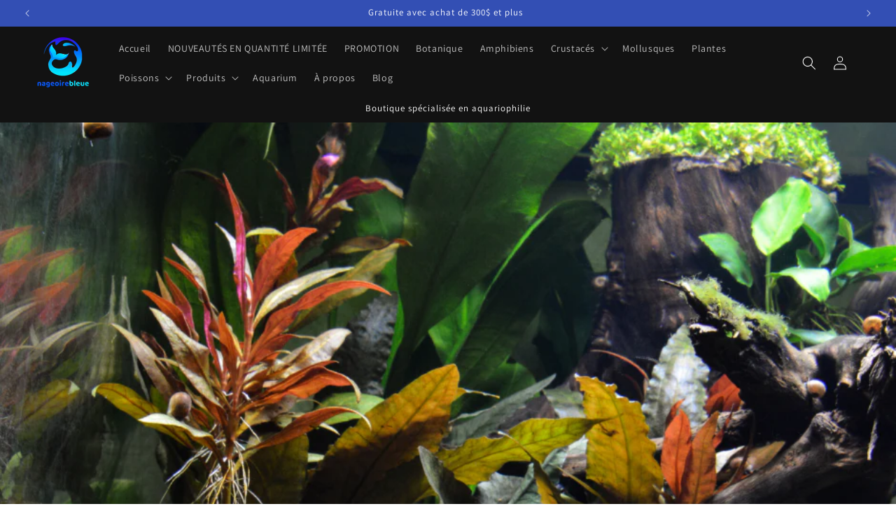

--- FILE ---
content_type: text/html; charset=utf-8
request_url: https://www.nageoirebleue.com/blogs/blog/traitement-des-poissons-daquarium-guide-complet
body_size: 32137
content:
<!doctype html>
<html class="js" lang="fr">
  <head>
<!-- Start of Booster Apps Seo-0.1-->
<title>Traitement des Poissons d&#39;Aquarium : Guide Complet | NageoireBleue</title><meta name="google-site-verification" content="ljk1B39QD2fW4Z4KjAtp-E4Gaox1u6Z22gXG1ZcWAq0" />
<meta name="description" content="### Traitement des Poissons d&#39;Aquarium : Guide CompletMaintenir un aquarium sain et prospère nécessite une attention particulière aux soins et au traitement des poissons. Les poissons d&#39;aquarium peuvent être sujets à diverses maladies et parasites, et il est crucial de savoir comment les identifier et les traiter effic" /><script type="application/ld+json">
  {
    "@context": "https://schema.org",
    "@type": "WebSite",
    "name": "NageoireBleue",
    "url": "https://www.nageoirebleue.com",
    "potentialAction": {
      "@type": "SearchAction",
      "query-input": "required name=query",
      "target": "https://www.nageoirebleue.com/search?q={query}"
    }
  }
</script><script type="application/ld+json">
  {
    "@context": "https://schema.org",
    "@type": "Article",
    "mainEntityOfPage": "https:\/\/www.nageoirebleue.com\/blogs\/blog\/traitement-des-poissons-daquarium-guide-complet",
    "url": "https://www.nageoirebleue.com/blogs/blog/traitement-des-poissons-daquarium-guide-complet",
    "author": "Amir Radwan",
    "name": "Traitement des Poissons d'Aquarium : Guide Complet",
    "publisher": {
      "@type": "Organization",
      "logo": {"@type": "ImageObject","url": "https://www.nageoirebleue.com/cdn/shop/t/15/assets/logo.png?v=1270"},
      "name": "NageoireBleue"
    },
    "headline": "Traitement des Poissons d'Aquarium : Guide Complet","image": {"@type": "ImageObject","width": 1024,"height": 1024,"url": "https://www.nageoirebleue.com/cdn/shop/articles/poikjiuhj_20c0cbd8-1948-4a75-bfa0-8eed9649cbf0_1024x1024.png?v=1719872134"},"datePublished": "2024-06-18 19:53:31 -0400",
    "dateCreated": "2024-06-18 19:53:32 -0400",
    "dateModified": "2024-06-18 19:53:31 -0400","description": "### Traitement des Poissons d'Aquarium : Guide CompletMaintenir un aquarium sain et prospère nécessite une attention particulière aux soins et au traitement des poissons. Les poissons d'aquarium peuvent être sujets à diverses maladies et parasites, et il est crucial de savoir comment les identifier et les traiter efficacement pour assurer leur bien-être. Voici un guide détaillé sur le traitement des poissons d'aquarium.#### Étape 1 : Identification des ProblèmesLa première étape pour traiter les poissons d'aquarium consiste à identifier correctement les problèmes. Voici les signes courants à surveiller :1. **Comportement Anormal** - Perte d'appétit, léthargie, mouvements erratiques ou frottements contre les objets dans l'aquarium.2. **Signes Physiques** - Taches blanches (ich), nageoires effilochées (pourriture des nageoires), ulcères, écailles hérissées (hydropisie), yeux gonflés (exophtalmie), et taches cotonneuses (infections fongiques).3. **Tests de l'Eau** - Vérifiez régulièrement les paramètres de l'eau : ammoniaque, nitrites, nitrates, pH et température. Des conditions d'eau inadéquates peuvent causer du stress et des maladies chez les poissons.#### Étape 2 : Mise en QuarantaineIsoler les poissons malades est crucial pour prévenir la propagation des maladies. Utilisez un aquarium de quarantaine pour traiter les poissons infectés séparément du reste de votre population d'aquarium.#### Étape 3 : Traitements CourantsVoici quelques-unes des maladies les plus courantes et leurs traitements respectifs :1. **Ich (Maladie des Points Blancs)** - **Symptômes :** Petits points blancs sur les nageoires et le corps. - **Traitement :** Augmentez progressivement la température de l'eau à 28-30°C (82-86°F) et utilisez un médicament anti-ich disponible dans les magasins d'aquariophilie.2. **Pourriture des Nageoires** - **Symptômes :** Nageoires effilochées, bords noirs ou blancs. - **Traitement :** Améliorez la qualité de l'eau, faites des changements d'eau réguliers, et utilisez un médicament antibactérien ou du sel d'aquarium (1 cuillère à café par gallon d'eau).3. **Infections Bactériennes** - **Symptômes :** Ulcères, rougeurs, écailles hérissées, ventre gonflé. - **Traitement :** Utilisez des médicaments antibactériens spécifiques pour poissons, comme la tétracycline ou la kanamycine.4. **Infections Fongiques** - **Symptômes :** Taches blanches cotonneuses sur le corps ou les nageoires. - **Traitement :** Médicaments antifongiques disponibles dans les magasins d'aquariophilie.5. **Hydropisie** - **Symptômes :** Ventre gonflé, écailles hérissées. - **Traitement :** Souvent difficile à traiter ; utilisez des médicaments antibactériens, faites des changements d'eau réguliers, et assurez-vous d'une alimentation de qualité. Parfois, le sel d'aquarium peut aider (1 cuillère à café par gallon d'eau).6. **Exophtalmie (Pop-eye)** - **Symptômes :** Yeux gonflés. - **Traitement :** Améliorez la qualité de l'eau, faites des changements d'eau réguliers, et utilisez des médicaments antibactériens.#### Étape 4 : Entretien et PréventionLa prévention est essentielle pour minimiser les risques de maladies dans votre aquarium. Voici quelques conseils pour maintenir un environnement sain :1. **Changements d'Eau Réguliers** - Faites des changements d'eau réguliers (20-30% par semaine) pour maintenir une bonne qualité de l'eau et éliminer les toxines.2. **Filtration Efficace** - Assurez-vous que votre filtre est adapté à la taille de l'aquarium et qu'il fonctionne correctement pour éliminer les déchets et maintenir une eau propre.3. **Nourriture de Qualité** - Donnez à vos poissons une alimentation variée et équilibrée pour renforcer leur système immunitaire. Évitez la suralimentation pour prévenir la pollution de l'eau.4. **Évitez le Stress** - Maintenez des conditions de vie stables, évitez les fluctuations brusques de température ou de qualité de l'eau, et assurez-vous que les poissons ne sont pas surpeuplés.5. **Observation Régulière** - Surveillez régulièrement vos poissons pour détecter rapidement tout signe de maladie. Une intervention précoce est souvent la clé pour un traitement réussi.En suivant ces étapes et en fournissant des soins attentifs, vous pouvez aider à traiter et prévenir les maladies chez vos poissons d'aquarium, assurant ainsi leur bien-être et leur longévité. Si vous n'êtes pas sûr du diagnostic ou si les poissons ne s'améliorent pas malgré le traitement, consultez un vétérinaire spécialisé en poissons." ,"articleBody": "### Traitement des Poissons d'Aquarium : Guide CompletMaintenir un aquarium sain et prospère nécessite une attention particulière aux soins et au traitement des poissons. Les poissons d'aquarium peuvent être sujets à diverses maladies et parasites, et il est crucial de savoir comment les identifier et les traiter efficacement pour assurer leur bien-être. Voici un guide détaillé sur le traitement des poissons d'aquarium.#### Étape 1 : Identification des ProblèmesLa première étape pour traiter les poissons d'aquarium consiste à identifier correctement les problèmes. Voici les signes courants à surveiller :1. **Comportement Anormal** - Perte d'appétit, léthargie, mouvements erratiques ou frottements contre les objets dans l'aquarium.2. **Signes Physiques** - Taches blanches (ich), nageoires effilochées (pourriture des nageoires), ulcères, écailles hérissées (hydropisie), yeux gonflés (exophtalmie), et taches cotonneuses (infections fongiques).3. **Tests de l'Eau** - Vérifiez régulièrement les paramètres de l'eau : ammoniaque, nitrites, nitrates, pH et température. Des conditions d'eau inadéquates peuvent causer du stress et des maladies chez les poissons.#### Étape 2 : Mise en QuarantaineIsoler les poissons malades est crucial pour prévenir la propagation des maladies. Utilisez un aquarium de quarantaine pour traiter les poissons infectés séparément du reste de votre population d'aquarium.#### Étape 3 : Traitements CourantsVoici quelques-unes des maladies les plus courantes et leurs traitements respectifs :1. **Ich (Maladie des Points Blancs)** - **Symptômes :** Petits points blancs sur les nageoires et le corps. - **Traitement :** Augmentez progressivement la température de l'eau à 28-30°C (82-86°F) et utilisez un médicament anti-ich disponible dans les magasins d'aquariophilie.2. **Pourriture des Nageoires** - **Symptômes :** Nageoires effilochées, bords noirs ou blancs. - **Traitement :** Améliorez la qualité de l'eau, faites des changements d'eau réguliers, et utilisez un médicament antibactérien ou du sel d'aquarium (1 cuillère à café par gallon d'eau).3. **Infections Bactériennes** - **Symptômes :** Ulcères, rougeurs, écailles hérissées, ventre gonflé. - **Traitement :** Utilisez des médicaments antibactériens spécifiques pour poissons, comme la tétracycline ou la kanamycine.4. **Infections Fongiques** - **Symptômes :** Taches blanches cotonneuses sur le corps ou les nageoires. - **Traitement :** Médicaments antifongiques disponibles dans les magasins d'aquariophilie.5. **Hydropisie** - **Symptômes :** Ventre gonflé, écailles hérissées. - **Traitement :** Souvent difficile à traiter ; utilisez des médicaments antibactériens, faites des changements d'eau réguliers, et assurez-vous d'une alimentation de qualité. Parfois, le sel d'aquarium peut aider (1 cuillère à café par gallon d'eau).6. **Exophtalmie (Pop-eye)** - **Symptômes :** Yeux gonflés. - **Traitement :** Améliorez la qualité de l'eau, faites des changements d'eau réguliers, et utilisez des médicaments antibactériens.#### Étape 4 : Entretien et PréventionLa prévention est essentielle pour minimiser les risques de maladies dans votre aquarium. Voici quelques conseils pour maintenir un environnement sain :1. **Changements d'Eau Réguliers** - Faites des changements d'eau réguliers (20-30% par semaine) pour maintenir une bonne qualité de l'eau et éliminer les toxines.2. **Filtration Efficace** - Assurez-vous que votre filtre est adapté à la taille de l'aquarium et qu'il fonctionne correctement pour éliminer les déchets et maintenir une eau propre.3. **Nourriture de Qualité** - Donnez à vos poissons une alimentation variée et équilibrée pour renforcer leur système immunitaire. Évitez la suralimentation pour prévenir la pollution de l'eau.4. **Évitez le Stress** - Maintenez des conditions de vie stables, évitez les fluctuations brusques de température ou de qualité de l'eau, et assurez-vous que les poissons ne sont pas surpeuplés.5. **Observation Régulière** - Surveillez régulièrement vos poissons pour détecter rapidement tout signe de maladie. Une intervention précoce est souvent la clé pour un traitement réussi.En suivant ces étapes et en fournissant des soins attentifs, vous pouvez aider à traiter et prévenir les maladies chez vos poissons d'aquarium, assurant ainsi leur bien-être et leur longévité. Si vous n'êtes pas sûr du diagnostic ou si les poissons ne s'améliorent pas malgré le traitement, consultez un vétérinaire spécialisé en poissons."
  }
</script>
<!-- end of Booster Apps SEO -->

    <meta charset="utf-8">
    <meta http-equiv="X-UA-Compatible" content="IE=edge">
    <meta name="viewport" content="width=device-width,initial-scale=1">
    <meta name="theme-color" content="">
    <link rel="canonical" href="https://www.nageoirebleue.com/blogs/blog/traitement-des-poissons-daquarium-guide-complet"><link rel="preconnect" href="https://fonts.shopifycdn.com" crossorigin>

    

    

<meta property="og:site_name" content="NageoireBleue">
<meta property="og:url" content="https://www.nageoirebleue.com/blogs/blog/traitement-des-poissons-daquarium-guide-complet">
<meta property="og:title" content="Traitement des Poissons d&#39;Aquarium : Guide Complet">
<meta property="og:type" content="article">
<meta property="og:description" content="### Traitement des Poissons d&#39;Aquarium : Guide CompletMaintenir un aquarium sain et prospère nécessite une attention particulière aux soins et au traitement des poissons. Les poissons d&#39;aquarium peuvent être sujets à diverses maladies et parasites, et il est crucial de savoir comment les identifier et les traiter effic"><meta property="og:image" content="http://www.nageoirebleue.com/cdn/shop/articles/poikjiuhj_20c0cbd8-1948-4a75-bfa0-8eed9649cbf0.png?v=1719872134">
  <meta property="og:image:secure_url" content="https://www.nageoirebleue.com/cdn/shop/articles/poikjiuhj_20c0cbd8-1948-4a75-bfa0-8eed9649cbf0.png?v=1719872134">
  <meta property="og:image:width" content="940">
  <meta property="og:image:height" content="788"><meta name="twitter:card" content="summary_large_image">
<meta name="twitter:title" content="Traitement des Poissons d&#39;Aquarium : Guide Complet">
<meta name="twitter:description" content="### Traitement des Poissons d&#39;Aquarium : Guide CompletMaintenir un aquarium sain et prospère nécessite une attention particulière aux soins et au traitement des poissons. Les poissons d&#39;aquarium peuvent être sujets à diverses maladies et parasites, et il est crucial de savoir comment les identifier et les traiter effic">


    <script src="//www.nageoirebleue.com/cdn/shop/t/15/assets/constants.js?v=132983761750457495441748133501" defer="defer"></script>
    <script src="//www.nageoirebleue.com/cdn/shop/t/15/assets/pubsub.js?v=25310214064522200911748133501" defer="defer"></script>
    <script src="//www.nageoirebleue.com/cdn/shop/t/15/assets/global.js?v=184345515105158409801748133501" defer="defer"></script>
    <script src="//www.nageoirebleue.com/cdn/shop/t/15/assets/details-disclosure.js?v=13653116266235556501748133501" defer="defer"></script>
    <script src="//www.nageoirebleue.com/cdn/shop/t/15/assets/details-modal.js?v=25581673532751508451748133501" defer="defer"></script>
    <script src="//www.nageoirebleue.com/cdn/shop/t/15/assets/search-form.js?v=133129549252120666541748133501" defer="defer"></script><script src="//www.nageoirebleue.com/cdn/shop/t/15/assets/animations.js?v=88693664871331136111748133501" defer="defer"></script><script>window.performance && window.performance.mark && window.performance.mark('shopify.content_for_header.start');</script><meta name="google-site-verification" content="ljk1B39QD2fW4Z4KjAtp-E4Gaox1u6Z22gXG1ZcWAq0">
<meta id="shopify-digital-wallet" name="shopify-digital-wallet" content="/73743499569/digital_wallets/dialog">
<meta name="shopify-checkout-api-token" content="587a8f95e92724269fd62ef98ccbf8ad">
<link rel="alternate" type="application/atom+xml" title="Feed" href="/blogs/blog.atom" />
<link rel="alternate" hreflang="x-default" href="https://www.nageoirebleue.com/blogs/blog/traitement-des-poissons-daquarium-guide-complet">
<link rel="alternate" hreflang="fr" href="https://www.nageoirebleue.com/blogs/blog/traitement-des-poissons-daquarium-guide-complet">
<link rel="alternate" hreflang="en" href="https://www.nageoirebleue.com/en/blogs/blog/traitement-des-poissons-daquarium-guide-complet">
<script async="async" src="/checkouts/internal/preloads.js?locale=fr-CA"></script>
<link rel="preconnect" href="https://shop.app" crossorigin="anonymous">
<script async="async" src="https://shop.app/checkouts/internal/preloads.js?locale=fr-CA&shop_id=73743499569" crossorigin="anonymous"></script>
<script id="apple-pay-shop-capabilities" type="application/json">{"shopId":73743499569,"countryCode":"CA","currencyCode":"CAD","merchantCapabilities":["supports3DS"],"merchantId":"gid:\/\/shopify\/Shop\/73743499569","merchantName":"NageoireBleue","requiredBillingContactFields":["postalAddress","email","phone"],"requiredShippingContactFields":["postalAddress","email","phone"],"shippingType":"shipping","supportedNetworks":["visa","masterCard","amex","discover","interac","jcb"],"total":{"type":"pending","label":"NageoireBleue","amount":"1.00"},"shopifyPaymentsEnabled":true,"supportsSubscriptions":true}</script>
<script id="shopify-features" type="application/json">{"accessToken":"587a8f95e92724269fd62ef98ccbf8ad","betas":["rich-media-storefront-analytics"],"domain":"www.nageoirebleue.com","predictiveSearch":true,"shopId":73743499569,"locale":"fr"}</script>
<script>var Shopify = Shopify || {};
Shopify.shop = "bbbetta.myshopify.com";
Shopify.locale = "fr";
Shopify.currency = {"active":"CAD","rate":"1.0"};
Shopify.country = "CA";
Shopify.theme = {"name":"Pour application immédiate","id":177753489713,"schema_name":"Dawn","schema_version":"15.3.0","theme_store_id":887,"role":"main"};
Shopify.theme.handle = "null";
Shopify.theme.style = {"id":null,"handle":null};
Shopify.cdnHost = "www.nageoirebleue.com/cdn";
Shopify.routes = Shopify.routes || {};
Shopify.routes.root = "/";</script>
<script type="module">!function(o){(o.Shopify=o.Shopify||{}).modules=!0}(window);</script>
<script>!function(o){function n(){var o=[];function n(){o.push(Array.prototype.slice.apply(arguments))}return n.q=o,n}var t=o.Shopify=o.Shopify||{};t.loadFeatures=n(),t.autoloadFeatures=n()}(window);</script>
<script>
  window.ShopifyPay = window.ShopifyPay || {};
  window.ShopifyPay.apiHost = "shop.app\/pay";
  window.ShopifyPay.redirectState = null;
</script>
<script id="shop-js-analytics" type="application/json">{"pageType":"article"}</script>
<script defer="defer" async type="module" src="//www.nageoirebleue.com/cdn/shopifycloud/shop-js/modules/v2/client.init-shop-cart-sync_INwxTpsh.fr.esm.js"></script>
<script defer="defer" async type="module" src="//www.nageoirebleue.com/cdn/shopifycloud/shop-js/modules/v2/chunk.common_YNAa1F1g.esm.js"></script>
<script type="module">
  await import("//www.nageoirebleue.com/cdn/shopifycloud/shop-js/modules/v2/client.init-shop-cart-sync_INwxTpsh.fr.esm.js");
await import("//www.nageoirebleue.com/cdn/shopifycloud/shop-js/modules/v2/chunk.common_YNAa1F1g.esm.js");

  window.Shopify.SignInWithShop?.initShopCartSync?.({"fedCMEnabled":true,"windoidEnabled":true});

</script>
<script>
  window.Shopify = window.Shopify || {};
  if (!window.Shopify.featureAssets) window.Shopify.featureAssets = {};
  window.Shopify.featureAssets['shop-js'] = {"shop-cart-sync":["modules/v2/client.shop-cart-sync_BVs4vSl-.fr.esm.js","modules/v2/chunk.common_YNAa1F1g.esm.js"],"init-fed-cm":["modules/v2/client.init-fed-cm_CEmYoMXU.fr.esm.js","modules/v2/chunk.common_YNAa1F1g.esm.js"],"shop-button":["modules/v2/client.shop-button_BhVpOdEY.fr.esm.js","modules/v2/chunk.common_YNAa1F1g.esm.js"],"init-windoid":["modules/v2/client.init-windoid_DVncJssP.fr.esm.js","modules/v2/chunk.common_YNAa1F1g.esm.js"],"shop-cash-offers":["modules/v2/client.shop-cash-offers_CD5ChB-w.fr.esm.js","modules/v2/chunk.common_YNAa1F1g.esm.js","modules/v2/chunk.modal_DXhkN-5p.esm.js"],"shop-toast-manager":["modules/v2/client.shop-toast-manager_CMZA41xP.fr.esm.js","modules/v2/chunk.common_YNAa1F1g.esm.js"],"init-shop-email-lookup-coordinator":["modules/v2/client.init-shop-email-lookup-coordinator_Dxg3Qq63.fr.esm.js","modules/v2/chunk.common_YNAa1F1g.esm.js"],"pay-button":["modules/v2/client.pay-button_CApwTr-J.fr.esm.js","modules/v2/chunk.common_YNAa1F1g.esm.js"],"avatar":["modules/v2/client.avatar_BTnouDA3.fr.esm.js"],"init-shop-cart-sync":["modules/v2/client.init-shop-cart-sync_INwxTpsh.fr.esm.js","modules/v2/chunk.common_YNAa1F1g.esm.js"],"shop-login-button":["modules/v2/client.shop-login-button_Ctct7BR2.fr.esm.js","modules/v2/chunk.common_YNAa1F1g.esm.js","modules/v2/chunk.modal_DXhkN-5p.esm.js"],"init-customer-accounts-sign-up":["modules/v2/client.init-customer-accounts-sign-up_DTysEz83.fr.esm.js","modules/v2/client.shop-login-button_Ctct7BR2.fr.esm.js","modules/v2/chunk.common_YNAa1F1g.esm.js","modules/v2/chunk.modal_DXhkN-5p.esm.js"],"init-shop-for-new-customer-accounts":["modules/v2/client.init-shop-for-new-customer-accounts_wbmNjFX3.fr.esm.js","modules/v2/client.shop-login-button_Ctct7BR2.fr.esm.js","modules/v2/chunk.common_YNAa1F1g.esm.js","modules/v2/chunk.modal_DXhkN-5p.esm.js"],"init-customer-accounts":["modules/v2/client.init-customer-accounts_DqpN27KS.fr.esm.js","modules/v2/client.shop-login-button_Ctct7BR2.fr.esm.js","modules/v2/chunk.common_YNAa1F1g.esm.js","modules/v2/chunk.modal_DXhkN-5p.esm.js"],"shop-follow-button":["modules/v2/client.shop-follow-button_CBz8VXaE.fr.esm.js","modules/v2/chunk.common_YNAa1F1g.esm.js","modules/v2/chunk.modal_DXhkN-5p.esm.js"],"lead-capture":["modules/v2/client.lead-capture_Bo6pQGej.fr.esm.js","modules/v2/chunk.common_YNAa1F1g.esm.js","modules/v2/chunk.modal_DXhkN-5p.esm.js"],"checkout-modal":["modules/v2/client.checkout-modal_B_8gz53b.fr.esm.js","modules/v2/chunk.common_YNAa1F1g.esm.js","modules/v2/chunk.modal_DXhkN-5p.esm.js"],"shop-login":["modules/v2/client.shop-login_CTIGRVE1.fr.esm.js","modules/v2/chunk.common_YNAa1F1g.esm.js","modules/v2/chunk.modal_DXhkN-5p.esm.js"],"payment-terms":["modules/v2/client.payment-terms_BUSo56Mg.fr.esm.js","modules/v2/chunk.common_YNAa1F1g.esm.js","modules/v2/chunk.modal_DXhkN-5p.esm.js"]};
</script>
<script>(function() {
  var isLoaded = false;
  function asyncLoad() {
    if (isLoaded) return;
    isLoaded = true;
    var urls = ["https:\/\/inkybay.com\/shopify\/js\/inkybay.js?shop=bbbetta.myshopify.com","https:\/\/static.klaviyo.com\/onsite\/js\/Tpq8e2\/klaviyo.js?company_id=Tpq8e2\u0026shop=bbbetta.myshopify.com"];
    for (var i = 0; i < urls.length; i++) {
      var s = document.createElement('script');
      s.type = 'text/javascript';
      s.async = true;
      s.src = urls[i];
      var x = document.getElementsByTagName('script')[0];
      x.parentNode.insertBefore(s, x);
    }
  };
  if(window.attachEvent) {
    window.attachEvent('onload', asyncLoad);
  } else {
    window.addEventListener('load', asyncLoad, false);
  }
})();</script>
<script id="__st">var __st={"a":73743499569,"offset":-18000,"reqid":"d25bcfe3-7c46-462e-9981-cdaa05101464-1768945542","pageurl":"www.nageoirebleue.com\/blogs\/blog\/traitement-des-poissons-daquarium-guide-complet","s":"articles-607917736241","u":"9e0b980a813f","p":"article","rtyp":"article","rid":607917736241};</script>
<script>window.ShopifyPaypalV4VisibilityTracking = true;</script>
<script id="captcha-bootstrap">!function(){'use strict';const t='contact',e='account',n='new_comment',o=[[t,t],['blogs',n],['comments',n],[t,'customer']],c=[[e,'customer_login'],[e,'guest_login'],[e,'recover_customer_password'],[e,'create_customer']],r=t=>t.map((([t,e])=>`form[action*='/${t}']:not([data-nocaptcha='true']) input[name='form_type'][value='${e}']`)).join(','),a=t=>()=>t?[...document.querySelectorAll(t)].map((t=>t.form)):[];function s(){const t=[...o],e=r(t);return a(e)}const i='password',u='form_key',d=['recaptcha-v3-token','g-recaptcha-response','h-captcha-response',i],f=()=>{try{return window.sessionStorage}catch{return}},m='__shopify_v',_=t=>t.elements[u];function p(t,e,n=!1){try{const o=window.sessionStorage,c=JSON.parse(o.getItem(e)),{data:r}=function(t){const{data:e,action:n}=t;return t[m]||n?{data:e,action:n}:{data:t,action:n}}(c);for(const[e,n]of Object.entries(r))t.elements[e]&&(t.elements[e].value=n);n&&o.removeItem(e)}catch(o){console.error('form repopulation failed',{error:o})}}const l='form_type',E='cptcha';function T(t){t.dataset[E]=!0}const w=window,h=w.document,L='Shopify',v='ce_forms',y='captcha';let A=!1;((t,e)=>{const n=(g='f06e6c50-85a8-45c8-87d0-21a2b65856fe',I='https://cdn.shopify.com/shopifycloud/storefront-forms-hcaptcha/ce_storefront_forms_captcha_hcaptcha.v1.5.2.iife.js',D={infoText:'Protégé par hCaptcha',privacyText:'Confidentialité',termsText:'Conditions'},(t,e,n)=>{const o=w[L][v],c=o.bindForm;if(c)return c(t,g,e,D).then(n);var r;o.q.push([[t,g,e,D],n]),r=I,A||(h.body.append(Object.assign(h.createElement('script'),{id:'captcha-provider',async:!0,src:r})),A=!0)});var g,I,D;w[L]=w[L]||{},w[L][v]=w[L][v]||{},w[L][v].q=[],w[L][y]=w[L][y]||{},w[L][y].protect=function(t,e){n(t,void 0,e),T(t)},Object.freeze(w[L][y]),function(t,e,n,w,h,L){const[v,y,A,g]=function(t,e,n){const i=e?o:[],u=t?c:[],d=[...i,...u],f=r(d),m=r(i),_=r(d.filter((([t,e])=>n.includes(e))));return[a(f),a(m),a(_),s()]}(w,h,L),I=t=>{const e=t.target;return e instanceof HTMLFormElement?e:e&&e.form},D=t=>v().includes(t);t.addEventListener('submit',(t=>{const e=I(t);if(!e)return;const n=D(e)&&!e.dataset.hcaptchaBound&&!e.dataset.recaptchaBound,o=_(e),c=g().includes(e)&&(!o||!o.value);(n||c)&&t.preventDefault(),c&&!n&&(function(t){try{if(!f())return;!function(t){const e=f();if(!e)return;const n=_(t);if(!n)return;const o=n.value;o&&e.removeItem(o)}(t);const e=Array.from(Array(32),(()=>Math.random().toString(36)[2])).join('');!function(t,e){_(t)||t.append(Object.assign(document.createElement('input'),{type:'hidden',name:u})),t.elements[u].value=e}(t,e),function(t,e){const n=f();if(!n)return;const o=[...t.querySelectorAll(`input[type='${i}']`)].map((({name:t})=>t)),c=[...d,...o],r={};for(const[a,s]of new FormData(t).entries())c.includes(a)||(r[a]=s);n.setItem(e,JSON.stringify({[m]:1,action:t.action,data:r}))}(t,e)}catch(e){console.error('failed to persist form',e)}}(e),e.submit())}));const S=(t,e)=>{t&&!t.dataset[E]&&(n(t,e.some((e=>e===t))),T(t))};for(const o of['focusin','change'])t.addEventListener(o,(t=>{const e=I(t);D(e)&&S(e,y())}));const B=e.get('form_key'),M=e.get(l),P=B&&M;t.addEventListener('DOMContentLoaded',(()=>{const t=y();if(P)for(const e of t)e.elements[l].value===M&&p(e,B);[...new Set([...A(),...v().filter((t=>'true'===t.dataset.shopifyCaptcha))])].forEach((e=>S(e,t)))}))}(h,new URLSearchParams(w.location.search),n,t,e,['guest_login'])})(!0,!0)}();</script>
<script integrity="sha256-4kQ18oKyAcykRKYeNunJcIwy7WH5gtpwJnB7kiuLZ1E=" data-source-attribution="shopify.loadfeatures" defer="defer" src="//www.nageoirebleue.com/cdn/shopifycloud/storefront/assets/storefront/load_feature-a0a9edcb.js" crossorigin="anonymous"></script>
<script crossorigin="anonymous" defer="defer" src="//www.nageoirebleue.com/cdn/shopifycloud/storefront/assets/shopify_pay/storefront-65b4c6d7.js?v=20250812"></script>
<script data-source-attribution="shopify.dynamic_checkout.dynamic.init">var Shopify=Shopify||{};Shopify.PaymentButton=Shopify.PaymentButton||{isStorefrontPortableWallets:!0,init:function(){window.Shopify.PaymentButton.init=function(){};var t=document.createElement("script");t.src="https://www.nageoirebleue.com/cdn/shopifycloud/portable-wallets/latest/portable-wallets.fr.js",t.type="module",document.head.appendChild(t)}};
</script>
<script data-source-attribution="shopify.dynamic_checkout.buyer_consent">
  function portableWalletsHideBuyerConsent(e){var t=document.getElementById("shopify-buyer-consent"),n=document.getElementById("shopify-subscription-policy-button");t&&n&&(t.classList.add("hidden"),t.setAttribute("aria-hidden","true"),n.removeEventListener("click",e))}function portableWalletsShowBuyerConsent(e){var t=document.getElementById("shopify-buyer-consent"),n=document.getElementById("shopify-subscription-policy-button");t&&n&&(t.classList.remove("hidden"),t.removeAttribute("aria-hidden"),n.addEventListener("click",e))}window.Shopify?.PaymentButton&&(window.Shopify.PaymentButton.hideBuyerConsent=portableWalletsHideBuyerConsent,window.Shopify.PaymentButton.showBuyerConsent=portableWalletsShowBuyerConsent);
</script>
<script data-source-attribution="shopify.dynamic_checkout.cart.bootstrap">document.addEventListener("DOMContentLoaded",(function(){function t(){return document.querySelector("shopify-accelerated-checkout-cart, shopify-accelerated-checkout")}if(t())Shopify.PaymentButton.init();else{new MutationObserver((function(e,n){t()&&(Shopify.PaymentButton.init(),n.disconnect())})).observe(document.body,{childList:!0,subtree:!0})}}));
</script>
<link id="shopify-accelerated-checkout-styles" rel="stylesheet" media="screen" href="https://www.nageoirebleue.com/cdn/shopifycloud/portable-wallets/latest/accelerated-checkout-backwards-compat.css" crossorigin="anonymous">
<style id="shopify-accelerated-checkout-cart">
        #shopify-buyer-consent {
  margin-top: 1em;
  display: inline-block;
  width: 100%;
}

#shopify-buyer-consent.hidden {
  display: none;
}

#shopify-subscription-policy-button {
  background: none;
  border: none;
  padding: 0;
  text-decoration: underline;
  font-size: inherit;
  cursor: pointer;
}

#shopify-subscription-policy-button::before {
  box-shadow: none;
}

      </style>
<script id="sections-script" data-sections="header" defer="defer" src="//www.nageoirebleue.com/cdn/shop/t/15/compiled_assets/scripts.js?v=1270"></script>
<script>window.performance && window.performance.mark && window.performance.mark('shopify.content_for_header.end');</script>


    <style data-shopify>
      @font-face {
  font-family: Assistant;
  font-weight: 400;
  font-style: normal;
  font-display: swap;
  src: url("//www.nageoirebleue.com/cdn/fonts/assistant/assistant_n4.9120912a469cad1cc292572851508ca49d12e768.woff2") format("woff2"),
       url("//www.nageoirebleue.com/cdn/fonts/assistant/assistant_n4.6e9875ce64e0fefcd3f4446b7ec9036b3ddd2985.woff") format("woff");
}

      @font-face {
  font-family: Assistant;
  font-weight: 700;
  font-style: normal;
  font-display: swap;
  src: url("//www.nageoirebleue.com/cdn/fonts/assistant/assistant_n7.bf44452348ec8b8efa3aa3068825305886b1c83c.woff2") format("woff2"),
       url("//www.nageoirebleue.com/cdn/fonts/assistant/assistant_n7.0c887fee83f6b3bda822f1150b912c72da0f7b64.woff") format("woff");
}

      
      
      @font-face {
  font-family: Assistant;
  font-weight: 400;
  font-style: normal;
  font-display: swap;
  src: url("//www.nageoirebleue.com/cdn/fonts/assistant/assistant_n4.9120912a469cad1cc292572851508ca49d12e768.woff2") format("woff2"),
       url("//www.nageoirebleue.com/cdn/fonts/assistant/assistant_n4.6e9875ce64e0fefcd3f4446b7ec9036b3ddd2985.woff") format("woff");
}


      
        :root,
        .color-scheme-1 {
          --color-background: 255,255,255;
        
          --gradient-background: #ffffff;
        

        

        --color-foreground: 18,18,18;
        --color-background-contrast: 191,191,191;
        --color-shadow: 18,18,18;
        --color-button: 18,18,18;
        --color-button-text: 255,255,255;
        --color-secondary-button: 255,255,255;
        --color-secondary-button-text: 18,18,18;
        --color-link: 18,18,18;
        --color-badge-foreground: 18,18,18;
        --color-badge-background: 255,255,255;
        --color-badge-border: 18,18,18;
        --payment-terms-background-color: rgb(255 255 255);
      }
      
        
        .color-scheme-2 {
          --color-background: 243,243,243;
        
          --gradient-background: #f3f3f3;
        

        

        --color-foreground: 18,18,18;
        --color-background-contrast: 179,179,179;
        --color-shadow: 18,18,18;
        --color-button: 18,18,18;
        --color-button-text: 243,243,243;
        --color-secondary-button: 243,243,243;
        --color-secondary-button-text: 18,18,18;
        --color-link: 18,18,18;
        --color-badge-foreground: 18,18,18;
        --color-badge-background: 243,243,243;
        --color-badge-border: 18,18,18;
        --payment-terms-background-color: rgb(243 243 243);
      }
      
        
        .color-scheme-3 {
          --color-background: 36,40,51;
        
          --gradient-background: #242833;
        

        

        --color-foreground: 255,255,255;
        --color-background-contrast: 47,52,66;
        --color-shadow: 18,18,18;
        --color-button: 255,255,255;
        --color-button-text: 0,0,0;
        --color-secondary-button: 36,40,51;
        --color-secondary-button-text: 255,255,255;
        --color-link: 255,255,255;
        --color-badge-foreground: 255,255,255;
        --color-badge-background: 36,40,51;
        --color-badge-border: 255,255,255;
        --payment-terms-background-color: rgb(36 40 51);
      }
      
        
        .color-scheme-4 {
          --color-background: 18,18,18;
        
          --gradient-background: #121212;
        

        

        --color-foreground: 255,255,255;
        --color-background-contrast: 146,146,146;
        --color-shadow: 18,18,18;
        --color-button: 255,255,255;
        --color-button-text: 18,18,18;
        --color-secondary-button: 18,18,18;
        --color-secondary-button-text: 255,255,255;
        --color-link: 255,255,255;
        --color-badge-foreground: 255,255,255;
        --color-badge-background: 18,18,18;
        --color-badge-border: 255,255,255;
        --payment-terms-background-color: rgb(18 18 18);
      }
      
        
        .color-scheme-5 {
          --color-background: 51,79,180;
        
          --gradient-background: #334fb4;
        

        

        --color-foreground: 255,255,255;
        --color-background-contrast: 23,35,81;
        --color-shadow: 18,18,18;
        --color-button: 255,255,255;
        --color-button-text: 51,79,180;
        --color-secondary-button: 51,79,180;
        --color-secondary-button-text: 255,255,255;
        --color-link: 255,255,255;
        --color-badge-foreground: 255,255,255;
        --color-badge-background: 51,79,180;
        --color-badge-border: 255,255,255;
        --payment-terms-background-color: rgb(51 79 180);
      }
      
        
        .color-scheme-b77ea83b-17e1-4d95-9113-961ca773c13b {
          --color-background: 255,255,255;
        
          --gradient-background: #ffffff;
        

        

        --color-foreground: 18,18,18;
        --color-background-contrast: 191,191,191;
        --color-shadow: 18,18,18;
        --color-button: 18,18,18;
        --color-button-text: 255,255,255;
        --color-secondary-button: 255,255,255;
        --color-secondary-button-text: 18,18,18;
        --color-link: 18,18,18;
        --color-badge-foreground: 18,18,18;
        --color-badge-background: 255,255,255;
        --color-badge-border: 18,18,18;
        --payment-terms-background-color: rgb(255 255 255);
      }
      

      body, .color-scheme-1, .color-scheme-2, .color-scheme-3, .color-scheme-4, .color-scheme-5, .color-scheme-b77ea83b-17e1-4d95-9113-961ca773c13b {
        color: rgba(var(--color-foreground), 0.75);
        background-color: rgb(var(--color-background));
      }

      :root {
        --font-body-family: Assistant, sans-serif;
        --font-body-style: normal;
        --font-body-weight: 400;
        --font-body-weight-bold: 700;

        --font-heading-family: Assistant, sans-serif;
        --font-heading-style: normal;
        --font-heading-weight: 400;

        --font-body-scale: 1.0;
        --font-heading-scale: 1.0;

        --media-padding: px;
        --media-border-opacity: 0.05;
        --media-border-width: 1px;
        --media-radius: 0px;
        --media-shadow-opacity: 0.0;
        --media-shadow-horizontal-offset: 0px;
        --media-shadow-vertical-offset: 4px;
        --media-shadow-blur-radius: 5px;
        --media-shadow-visible: 0;

        --page-width: 160rem;
        --page-width-margin: 0rem;

        --product-card-image-padding: 0.0rem;
        --product-card-corner-radius: 0.0rem;
        --product-card-text-alignment: left;
        --product-card-border-width: 0.0rem;
        --product-card-border-opacity: 0.1;
        --product-card-shadow-opacity: 0.0;
        --product-card-shadow-visible: 0;
        --product-card-shadow-horizontal-offset: 0.0rem;
        --product-card-shadow-vertical-offset: 0.4rem;
        --product-card-shadow-blur-radius: 0.5rem;

        --collection-card-image-padding: 0.0rem;
        --collection-card-corner-radius: 0.0rem;
        --collection-card-text-alignment: left;
        --collection-card-border-width: 0.0rem;
        --collection-card-border-opacity: 0.1;
        --collection-card-shadow-opacity: 0.0;
        --collection-card-shadow-visible: 0;
        --collection-card-shadow-horizontal-offset: 0.0rem;
        --collection-card-shadow-vertical-offset: 0.4rem;
        --collection-card-shadow-blur-radius: 0.5rem;

        --blog-card-image-padding: 0.0rem;
        --blog-card-corner-radius: 0.0rem;
        --blog-card-text-alignment: left;
        --blog-card-border-width: 0.0rem;
        --blog-card-border-opacity: 0.1;
        --blog-card-shadow-opacity: 0.0;
        --blog-card-shadow-visible: 0;
        --blog-card-shadow-horizontal-offset: 0.0rem;
        --blog-card-shadow-vertical-offset: 0.4rem;
        --blog-card-shadow-blur-radius: 0.5rem;

        --badge-corner-radius: 4.0rem;

        --popup-border-width: 1px;
        --popup-border-opacity: 0.1;
        --popup-corner-radius: 0px;
        --popup-shadow-opacity: 0.05;
        --popup-shadow-horizontal-offset: 0px;
        --popup-shadow-vertical-offset: 4px;
        --popup-shadow-blur-radius: 5px;

        --drawer-border-width: 1px;
        --drawer-border-opacity: 0.1;
        --drawer-shadow-opacity: 0.0;
        --drawer-shadow-horizontal-offset: 0px;
        --drawer-shadow-vertical-offset: 4px;
        --drawer-shadow-blur-radius: 5px;

        --spacing-sections-desktop: 0px;
        --spacing-sections-mobile: 0px;

        --grid-desktop-vertical-spacing: 8px;
        --grid-desktop-horizontal-spacing: 8px;
        --grid-mobile-vertical-spacing: 4px;
        --grid-mobile-horizontal-spacing: 4px;

        --text-boxes-border-opacity: 0.1;
        --text-boxes-border-width: 0px;
        --text-boxes-radius: 0px;
        --text-boxes-shadow-opacity: 0.0;
        --text-boxes-shadow-visible: 0;
        --text-boxes-shadow-horizontal-offset: 0px;
        --text-boxes-shadow-vertical-offset: 4px;
        --text-boxes-shadow-blur-radius: 5px;

        --buttons-radius: 0px;
        --buttons-radius-outset: 0px;
        --buttons-border-width: 1px;
        --buttons-border-opacity: 1.0;
        --buttons-shadow-opacity: 0.0;
        --buttons-shadow-visible: 0;
        --buttons-shadow-horizontal-offset: 0px;
        --buttons-shadow-vertical-offset: 4px;
        --buttons-shadow-blur-radius: 5px;
        --buttons-border-offset: 0px;

        --inputs-radius: 0px;
        --inputs-border-width: 1px;
        --inputs-border-opacity: 0.55;
        --inputs-shadow-opacity: 0.0;
        --inputs-shadow-horizontal-offset: 0px;
        --inputs-margin-offset: 0px;
        --inputs-shadow-vertical-offset: 0px;
        --inputs-shadow-blur-radius: 5px;
        --inputs-radius-outset: 0px;

        --variant-pills-radius: 40px;
        --variant-pills-border-width: 1px;
        --variant-pills-border-opacity: 0.55;
        --variant-pills-shadow-opacity: 0.0;
        --variant-pills-shadow-horizontal-offset: 0px;
        --variant-pills-shadow-vertical-offset: 4px;
        --variant-pills-shadow-blur-radius: 5px;
      }

      *,
      *::before,
      *::after {
        box-sizing: inherit;
      }

      html {
        box-sizing: border-box;
        font-size: calc(var(--font-body-scale) * 62.5%);
        height: 100%;
      }

      body {
        display: grid;
        grid-template-rows: auto auto 1fr auto;
        grid-template-columns: 100%;
        min-height: 100%;
        margin: 0;
        font-size: 1.5rem;
        letter-spacing: 0.06rem;
        line-height: calc(1 + 0.8 / var(--font-body-scale));
        font-family: var(--font-body-family);
        font-style: var(--font-body-style);
        font-weight: var(--font-body-weight);
      }

      @media screen and (min-width: 750px) {
        body {
          font-size: 1.6rem;
        }
      }
    </style>

    <link href="//www.nageoirebleue.com/cdn/shop/t/15/assets/base.css?v=80703985819373737251767805352" rel="stylesheet" type="text/css" media="all" />
    <link rel="stylesheet" href="//www.nageoirebleue.com/cdn/shop/t/15/assets/component-cart-items.css?v=123238115697927560811748133501" media="print" onload="this.media='all'">
      <link rel="preload" as="font" href="//www.nageoirebleue.com/cdn/fonts/assistant/assistant_n4.9120912a469cad1cc292572851508ca49d12e768.woff2" type="font/woff2" crossorigin>
      

      <link rel="preload" as="font" href="//www.nageoirebleue.com/cdn/fonts/assistant/assistant_n4.9120912a469cad1cc292572851508ca49d12e768.woff2" type="font/woff2" crossorigin>
      
<link href="//www.nageoirebleue.com/cdn/shop/t/15/assets/component-localization-form.css?v=170315343355214948141748133501" rel="stylesheet" type="text/css" media="all" />
      <script src="//www.nageoirebleue.com/cdn/shop/t/15/assets/localization-form.js?v=144176611646395275351748133501" defer="defer"></script><link
        rel="stylesheet"
        href="//www.nageoirebleue.com/cdn/shop/t/15/assets/component-predictive-search.css?v=118923337488134913561748133501"
        media="print"
        onload="this.media='all'"
      ><script>
      if (Shopify.designMode) {
        document.documentElement.classList.add('shopify-design-mode');
      }
    </script>
    <script type="text/javascript">
    (function(c,l,a,r,i,t,y){
        c[a]=c[a]||function(){(c[a].q=c[a].q||[]).push(arguments)};
        t=l.createElement(r);t.async=1;t.src="https://www.clarity.ms/tag/"+i;
        y=l.getElementsByTagName(r)[0];y.parentNode.insertBefore(t,y);
    })(window, document, "clarity", "script", "rwx89apu20");
</script>
  <link href="https://monorail-edge.shopifysvc.com" rel="dns-prefetch">
<script>(function(){if ("sendBeacon" in navigator && "performance" in window) {try {var session_token_from_headers = performance.getEntriesByType('navigation')[0].serverTiming.find(x => x.name == '_s').description;} catch {var session_token_from_headers = undefined;}var session_cookie_matches = document.cookie.match(/_shopify_s=([^;]*)/);var session_token_from_cookie = session_cookie_matches && session_cookie_matches.length === 2 ? session_cookie_matches[1] : "";var session_token = session_token_from_headers || session_token_from_cookie || "";function handle_abandonment_event(e) {var entries = performance.getEntries().filter(function(entry) {return /monorail-edge.shopifysvc.com/.test(entry.name);});if (!window.abandonment_tracked && entries.length === 0) {window.abandonment_tracked = true;var currentMs = Date.now();var navigation_start = performance.timing.navigationStart;var payload = {shop_id: 73743499569,url: window.location.href,navigation_start,duration: currentMs - navigation_start,session_token,page_type: "article"};window.navigator.sendBeacon("https://monorail-edge.shopifysvc.com/v1/produce", JSON.stringify({schema_id: "online_store_buyer_site_abandonment/1.1",payload: payload,metadata: {event_created_at_ms: currentMs,event_sent_at_ms: currentMs}}));}}window.addEventListener('pagehide', handle_abandonment_event);}}());</script>
<script id="web-pixels-manager-setup">(function e(e,d,r,n,o){if(void 0===o&&(o={}),!Boolean(null===(a=null===(i=window.Shopify)||void 0===i?void 0:i.analytics)||void 0===a?void 0:a.replayQueue)){var i,a;window.Shopify=window.Shopify||{};var t=window.Shopify;t.analytics=t.analytics||{};var s=t.analytics;s.replayQueue=[],s.publish=function(e,d,r){return s.replayQueue.push([e,d,r]),!0};try{self.performance.mark("wpm:start")}catch(e){}var l=function(){var e={modern:/Edge?\/(1{2}[4-9]|1[2-9]\d|[2-9]\d{2}|\d{4,})\.\d+(\.\d+|)|Firefox\/(1{2}[4-9]|1[2-9]\d|[2-9]\d{2}|\d{4,})\.\d+(\.\d+|)|Chrom(ium|e)\/(9{2}|\d{3,})\.\d+(\.\d+|)|(Maci|X1{2}).+ Version\/(15\.\d+|(1[6-9]|[2-9]\d|\d{3,})\.\d+)([,.]\d+|)( \(\w+\)|)( Mobile\/\w+|) Safari\/|Chrome.+OPR\/(9{2}|\d{3,})\.\d+\.\d+|(CPU[ +]OS|iPhone[ +]OS|CPU[ +]iPhone|CPU IPhone OS|CPU iPad OS)[ +]+(15[._]\d+|(1[6-9]|[2-9]\d|\d{3,})[._]\d+)([._]\d+|)|Android:?[ /-](13[3-9]|1[4-9]\d|[2-9]\d{2}|\d{4,})(\.\d+|)(\.\d+|)|Android.+Firefox\/(13[5-9]|1[4-9]\d|[2-9]\d{2}|\d{4,})\.\d+(\.\d+|)|Android.+Chrom(ium|e)\/(13[3-9]|1[4-9]\d|[2-9]\d{2}|\d{4,})\.\d+(\.\d+|)|SamsungBrowser\/([2-9]\d|\d{3,})\.\d+/,legacy:/Edge?\/(1[6-9]|[2-9]\d|\d{3,})\.\d+(\.\d+|)|Firefox\/(5[4-9]|[6-9]\d|\d{3,})\.\d+(\.\d+|)|Chrom(ium|e)\/(5[1-9]|[6-9]\d|\d{3,})\.\d+(\.\d+|)([\d.]+$|.*Safari\/(?![\d.]+ Edge\/[\d.]+$))|(Maci|X1{2}).+ Version\/(10\.\d+|(1[1-9]|[2-9]\d|\d{3,})\.\d+)([,.]\d+|)( \(\w+\)|)( Mobile\/\w+|) Safari\/|Chrome.+OPR\/(3[89]|[4-9]\d|\d{3,})\.\d+\.\d+|(CPU[ +]OS|iPhone[ +]OS|CPU[ +]iPhone|CPU IPhone OS|CPU iPad OS)[ +]+(10[._]\d+|(1[1-9]|[2-9]\d|\d{3,})[._]\d+)([._]\d+|)|Android:?[ /-](13[3-9]|1[4-9]\d|[2-9]\d{2}|\d{4,})(\.\d+|)(\.\d+|)|Mobile Safari.+OPR\/([89]\d|\d{3,})\.\d+\.\d+|Android.+Firefox\/(13[5-9]|1[4-9]\d|[2-9]\d{2}|\d{4,})\.\d+(\.\d+|)|Android.+Chrom(ium|e)\/(13[3-9]|1[4-9]\d|[2-9]\d{2}|\d{4,})\.\d+(\.\d+|)|Android.+(UC? ?Browser|UCWEB|U3)[ /]?(15\.([5-9]|\d{2,})|(1[6-9]|[2-9]\d|\d{3,})\.\d+)\.\d+|SamsungBrowser\/(5\.\d+|([6-9]|\d{2,})\.\d+)|Android.+MQ{2}Browser\/(14(\.(9|\d{2,})|)|(1[5-9]|[2-9]\d|\d{3,})(\.\d+|))(\.\d+|)|K[Aa][Ii]OS\/(3\.\d+|([4-9]|\d{2,})\.\d+)(\.\d+|)/},d=e.modern,r=e.legacy,n=navigator.userAgent;return n.match(d)?"modern":n.match(r)?"legacy":"unknown"}(),u="modern"===l?"modern":"legacy",c=(null!=n?n:{modern:"",legacy:""})[u],f=function(e){return[e.baseUrl,"/wpm","/b",e.hashVersion,"modern"===e.buildTarget?"m":"l",".js"].join("")}({baseUrl:d,hashVersion:r,buildTarget:u}),m=function(e){var d=e.version,r=e.bundleTarget,n=e.surface,o=e.pageUrl,i=e.monorailEndpoint;return{emit:function(e){var a=e.status,t=e.errorMsg,s=(new Date).getTime(),l=JSON.stringify({metadata:{event_sent_at_ms:s},events:[{schema_id:"web_pixels_manager_load/3.1",payload:{version:d,bundle_target:r,page_url:o,status:a,surface:n,error_msg:t},metadata:{event_created_at_ms:s}}]});if(!i)return console&&console.warn&&console.warn("[Web Pixels Manager] No Monorail endpoint provided, skipping logging."),!1;try{return self.navigator.sendBeacon.bind(self.navigator)(i,l)}catch(e){}var u=new XMLHttpRequest;try{return u.open("POST",i,!0),u.setRequestHeader("Content-Type","text/plain"),u.send(l),!0}catch(e){return console&&console.warn&&console.warn("[Web Pixels Manager] Got an unhandled error while logging to Monorail."),!1}}}}({version:r,bundleTarget:l,surface:e.surface,pageUrl:self.location.href,monorailEndpoint:e.monorailEndpoint});try{o.browserTarget=l,function(e){var d=e.src,r=e.async,n=void 0===r||r,o=e.onload,i=e.onerror,a=e.sri,t=e.scriptDataAttributes,s=void 0===t?{}:t,l=document.createElement("script"),u=document.querySelector("head"),c=document.querySelector("body");if(l.async=n,l.src=d,a&&(l.integrity=a,l.crossOrigin="anonymous"),s)for(var f in s)if(Object.prototype.hasOwnProperty.call(s,f))try{l.dataset[f]=s[f]}catch(e){}if(o&&l.addEventListener("load",o),i&&l.addEventListener("error",i),u)u.appendChild(l);else{if(!c)throw new Error("Did not find a head or body element to append the script");c.appendChild(l)}}({src:f,async:!0,onload:function(){if(!function(){var e,d;return Boolean(null===(d=null===(e=window.Shopify)||void 0===e?void 0:e.analytics)||void 0===d?void 0:d.initialized)}()){var d=window.webPixelsManager.init(e)||void 0;if(d){var r=window.Shopify.analytics;r.replayQueue.forEach((function(e){var r=e[0],n=e[1],o=e[2];d.publishCustomEvent(r,n,o)})),r.replayQueue=[],r.publish=d.publishCustomEvent,r.visitor=d.visitor,r.initialized=!0}}},onerror:function(){return m.emit({status:"failed",errorMsg:"".concat(f," has failed to load")})},sri:function(e){var d=/^sha384-[A-Za-z0-9+/=]+$/;return"string"==typeof e&&d.test(e)}(c)?c:"",scriptDataAttributes:o}),m.emit({status:"loading"})}catch(e){m.emit({status:"failed",errorMsg:(null==e?void 0:e.message)||"Unknown error"})}}})({shopId: 73743499569,storefrontBaseUrl: "https://www.nageoirebleue.com",extensionsBaseUrl: "https://extensions.shopifycdn.com/cdn/shopifycloud/web-pixels-manager",monorailEndpoint: "https://monorail-edge.shopifysvc.com/unstable/produce_batch",surface: "storefront-renderer",enabledBetaFlags: ["2dca8a86"],webPixelsConfigList: [{"id":"1127383345","configuration":"{\"webPixelName\":\"Judge.me\"}","eventPayloadVersion":"v1","runtimeContext":"STRICT","scriptVersion":"34ad157958823915625854214640f0bf","type":"APP","apiClientId":683015,"privacyPurposes":["ANALYTICS"],"dataSharingAdjustments":{"protectedCustomerApprovalScopes":["read_customer_email","read_customer_name","read_customer_personal_data","read_customer_phone"]}},{"id":"814088497","configuration":"{\"config\":\"{\\\"google_tag_ids\\\":[\\\"G-6V5MMCDZ4M\\\",\\\"AW-11291515737\\\",\\\"GT-PLT5N4B\\\"],\\\"target_country\\\":\\\"CA\\\",\\\"gtag_events\\\":[{\\\"type\\\":\\\"begin_checkout\\\",\\\"action_label\\\":[\\\"G-6V5MMCDZ4M\\\",\\\"AW-11291515737\\\/SJcGCJLH4PYYENm2m4gq\\\"]},{\\\"type\\\":\\\"search\\\",\\\"action_label\\\":[\\\"G-6V5MMCDZ4M\\\",\\\"AW-11291515737\\\/MnZSCIzH4PYYENm2m4gq\\\"]},{\\\"type\\\":\\\"view_item\\\",\\\"action_label\\\":[\\\"G-6V5MMCDZ4M\\\",\\\"AW-11291515737\\\/xVNECInH4PYYENm2m4gq\\\",\\\"MC-QWTMBN2MY3\\\"]},{\\\"type\\\":\\\"purchase\\\",\\\"action_label\\\":[\\\"G-6V5MMCDZ4M\\\",\\\"AW-11291515737\\\/JyivCIPH4PYYENm2m4gq\\\",\\\"MC-QWTMBN2MY3\\\"]},{\\\"type\\\":\\\"page_view\\\",\\\"action_label\\\":[\\\"G-6V5MMCDZ4M\\\",\\\"AW-11291515737\\\/eUiECIbH4PYYENm2m4gq\\\",\\\"MC-QWTMBN2MY3\\\"]},{\\\"type\\\":\\\"add_payment_info\\\",\\\"action_label\\\":[\\\"G-6V5MMCDZ4M\\\",\\\"AW-11291515737\\\/a33TCJXH4PYYENm2m4gq\\\"]},{\\\"type\\\":\\\"add_to_cart\\\",\\\"action_label\\\":[\\\"G-6V5MMCDZ4M\\\",\\\"AW-11291515737\\\/S8HNCI_H4PYYENm2m4gq\\\"]}],\\\"enable_monitoring_mode\\\":false}\"}","eventPayloadVersion":"v1","runtimeContext":"OPEN","scriptVersion":"b2a88bafab3e21179ed38636efcd8a93","type":"APP","apiClientId":1780363,"privacyPurposes":[],"dataSharingAdjustments":{"protectedCustomerApprovalScopes":["read_customer_address","read_customer_email","read_customer_name","read_customer_personal_data","read_customer_phone"]}},{"id":"261718321","configuration":"{\"pixel_id\":\"6729569980433012\",\"pixel_type\":\"facebook_pixel\",\"metaapp_system_user_token\":\"-\"}","eventPayloadVersion":"v1","runtimeContext":"OPEN","scriptVersion":"ca16bc87fe92b6042fbaa3acc2fbdaa6","type":"APP","apiClientId":2329312,"privacyPurposes":["ANALYTICS","MARKETING","SALE_OF_DATA"],"dataSharingAdjustments":{"protectedCustomerApprovalScopes":["read_customer_address","read_customer_email","read_customer_name","read_customer_personal_data","read_customer_phone"]}},{"id":"150372657","eventPayloadVersion":"v1","runtimeContext":"LAX","scriptVersion":"1","type":"CUSTOM","privacyPurposes":["ANALYTICS"],"name":"Google Analytics tag (migrated)"},{"id":"shopify-app-pixel","configuration":"{}","eventPayloadVersion":"v1","runtimeContext":"STRICT","scriptVersion":"0450","apiClientId":"shopify-pixel","type":"APP","privacyPurposes":["ANALYTICS","MARKETING"]},{"id":"shopify-custom-pixel","eventPayloadVersion":"v1","runtimeContext":"LAX","scriptVersion":"0450","apiClientId":"shopify-pixel","type":"CUSTOM","privacyPurposes":["ANALYTICS","MARKETING"]}],isMerchantRequest: false,initData: {"shop":{"name":"NageoireBleue","paymentSettings":{"currencyCode":"CAD"},"myshopifyDomain":"bbbetta.myshopify.com","countryCode":"CA","storefrontUrl":"https:\/\/www.nageoirebleue.com"},"customer":null,"cart":null,"checkout":null,"productVariants":[],"purchasingCompany":null},},"https://www.nageoirebleue.com/cdn","fcfee988w5aeb613cpc8e4bc33m6693e112",{"modern":"","legacy":""},{"shopId":"73743499569","storefrontBaseUrl":"https:\/\/www.nageoirebleue.com","extensionBaseUrl":"https:\/\/extensions.shopifycdn.com\/cdn\/shopifycloud\/web-pixels-manager","surface":"storefront-renderer","enabledBetaFlags":"[\"2dca8a86\"]","isMerchantRequest":"false","hashVersion":"fcfee988w5aeb613cpc8e4bc33m6693e112","publish":"custom","events":"[[\"page_viewed\",{}]]"});</script><script>
  window.ShopifyAnalytics = window.ShopifyAnalytics || {};
  window.ShopifyAnalytics.meta = window.ShopifyAnalytics.meta || {};
  window.ShopifyAnalytics.meta.currency = 'CAD';
  var meta = {"page":{"pageType":"article","resourceType":"article","resourceId":607917736241,"requestId":"d25bcfe3-7c46-462e-9981-cdaa05101464-1768945542"}};
  for (var attr in meta) {
    window.ShopifyAnalytics.meta[attr] = meta[attr];
  }
</script>
<script class="analytics">
  (function () {
    var customDocumentWrite = function(content) {
      var jquery = null;

      if (window.jQuery) {
        jquery = window.jQuery;
      } else if (window.Checkout && window.Checkout.$) {
        jquery = window.Checkout.$;
      }

      if (jquery) {
        jquery('body').append(content);
      }
    };

    var hasLoggedConversion = function(token) {
      if (token) {
        return document.cookie.indexOf('loggedConversion=' + token) !== -1;
      }
      return false;
    }

    var setCookieIfConversion = function(token) {
      if (token) {
        var twoMonthsFromNow = new Date(Date.now());
        twoMonthsFromNow.setMonth(twoMonthsFromNow.getMonth() + 2);

        document.cookie = 'loggedConversion=' + token + '; expires=' + twoMonthsFromNow;
      }
    }

    var trekkie = window.ShopifyAnalytics.lib = window.trekkie = window.trekkie || [];
    if (trekkie.integrations) {
      return;
    }
    trekkie.methods = [
      'identify',
      'page',
      'ready',
      'track',
      'trackForm',
      'trackLink'
    ];
    trekkie.factory = function(method) {
      return function() {
        var args = Array.prototype.slice.call(arguments);
        args.unshift(method);
        trekkie.push(args);
        return trekkie;
      };
    };
    for (var i = 0; i < trekkie.methods.length; i++) {
      var key = trekkie.methods[i];
      trekkie[key] = trekkie.factory(key);
    }
    trekkie.load = function(config) {
      trekkie.config = config || {};
      trekkie.config.initialDocumentCookie = document.cookie;
      var first = document.getElementsByTagName('script')[0];
      var script = document.createElement('script');
      script.type = 'text/javascript';
      script.onerror = function(e) {
        var scriptFallback = document.createElement('script');
        scriptFallback.type = 'text/javascript';
        scriptFallback.onerror = function(error) {
                var Monorail = {
      produce: function produce(monorailDomain, schemaId, payload) {
        var currentMs = new Date().getTime();
        var event = {
          schema_id: schemaId,
          payload: payload,
          metadata: {
            event_created_at_ms: currentMs,
            event_sent_at_ms: currentMs
          }
        };
        return Monorail.sendRequest("https://" + monorailDomain + "/v1/produce", JSON.stringify(event));
      },
      sendRequest: function sendRequest(endpointUrl, payload) {
        // Try the sendBeacon API
        if (window && window.navigator && typeof window.navigator.sendBeacon === 'function' && typeof window.Blob === 'function' && !Monorail.isIos12()) {
          var blobData = new window.Blob([payload], {
            type: 'text/plain'
          });

          if (window.navigator.sendBeacon(endpointUrl, blobData)) {
            return true;
          } // sendBeacon was not successful

        } // XHR beacon

        var xhr = new XMLHttpRequest();

        try {
          xhr.open('POST', endpointUrl);
          xhr.setRequestHeader('Content-Type', 'text/plain');
          xhr.send(payload);
        } catch (e) {
          console.log(e);
        }

        return false;
      },
      isIos12: function isIos12() {
        return window.navigator.userAgent.lastIndexOf('iPhone; CPU iPhone OS 12_') !== -1 || window.navigator.userAgent.lastIndexOf('iPad; CPU OS 12_') !== -1;
      }
    };
    Monorail.produce('monorail-edge.shopifysvc.com',
      'trekkie_storefront_load_errors/1.1',
      {shop_id: 73743499569,
      theme_id: 177753489713,
      app_name: "storefront",
      context_url: window.location.href,
      source_url: "//www.nageoirebleue.com/cdn/s/trekkie.storefront.cd680fe47e6c39ca5d5df5f0a32d569bc48c0f27.min.js"});

        };
        scriptFallback.async = true;
        scriptFallback.src = '//www.nageoirebleue.com/cdn/s/trekkie.storefront.cd680fe47e6c39ca5d5df5f0a32d569bc48c0f27.min.js';
        first.parentNode.insertBefore(scriptFallback, first);
      };
      script.async = true;
      script.src = '//www.nageoirebleue.com/cdn/s/trekkie.storefront.cd680fe47e6c39ca5d5df5f0a32d569bc48c0f27.min.js';
      first.parentNode.insertBefore(script, first);
    };
    trekkie.load(
      {"Trekkie":{"appName":"storefront","development":false,"defaultAttributes":{"shopId":73743499569,"isMerchantRequest":null,"themeId":177753489713,"themeCityHash":"3606454870750422388","contentLanguage":"fr","currency":"CAD","eventMetadataId":"8b6c31f6-d468-493f-823a-21e3bf40cdce"},"isServerSideCookieWritingEnabled":true,"monorailRegion":"shop_domain","enabledBetaFlags":["65f19447"]},"Session Attribution":{},"S2S":{"facebookCapiEnabled":true,"source":"trekkie-storefront-renderer","apiClientId":580111}}
    );

    var loaded = false;
    trekkie.ready(function() {
      if (loaded) return;
      loaded = true;

      window.ShopifyAnalytics.lib = window.trekkie;

      var originalDocumentWrite = document.write;
      document.write = customDocumentWrite;
      try { window.ShopifyAnalytics.merchantGoogleAnalytics.call(this); } catch(error) {};
      document.write = originalDocumentWrite;

      window.ShopifyAnalytics.lib.page(null,{"pageType":"article","resourceType":"article","resourceId":607917736241,"requestId":"d25bcfe3-7c46-462e-9981-cdaa05101464-1768945542","shopifyEmitted":true});

      var match = window.location.pathname.match(/checkouts\/(.+)\/(thank_you|post_purchase)/)
      var token = match? match[1]: undefined;
      if (!hasLoggedConversion(token)) {
        setCookieIfConversion(token);
        
      }
    });


        var eventsListenerScript = document.createElement('script');
        eventsListenerScript.async = true;
        eventsListenerScript.src = "//www.nageoirebleue.com/cdn/shopifycloud/storefront/assets/shop_events_listener-3da45d37.js";
        document.getElementsByTagName('head')[0].appendChild(eventsListenerScript);

})();</script>
  <script>
  if (!window.ga || (window.ga && typeof window.ga !== 'function')) {
    window.ga = function ga() {
      (window.ga.q = window.ga.q || []).push(arguments);
      if (window.Shopify && window.Shopify.analytics && typeof window.Shopify.analytics.publish === 'function') {
        window.Shopify.analytics.publish("ga_stub_called", {}, {sendTo: "google_osp_migration"});
      }
      console.error("Shopify's Google Analytics stub called with:", Array.from(arguments), "\nSee https://help.shopify.com/manual/promoting-marketing/pixels/pixel-migration#google for more information.");
    };
    if (window.Shopify && window.Shopify.analytics && typeof window.Shopify.analytics.publish === 'function') {
      window.Shopify.analytics.publish("ga_stub_initialized", {}, {sendTo: "google_osp_migration"});
    }
  }
</script>
<script
  defer
  src="https://www.nageoirebleue.com/cdn/shopifycloud/perf-kit/shopify-perf-kit-3.0.4.min.js"
  data-application="storefront-renderer"
  data-shop-id="73743499569"
  data-render-region="gcp-us-central1"
  data-page-type="article"
  data-theme-instance-id="177753489713"
  data-theme-name="Dawn"
  data-theme-version="15.3.0"
  data-monorail-region="shop_domain"
  data-resource-timing-sampling-rate="10"
  data-shs="true"
  data-shs-beacon="true"
  data-shs-export-with-fetch="true"
  data-shs-logs-sample-rate="1"
  data-shs-beacon-endpoint="https://www.nageoirebleue.com/api/collect"
></script>
</head>

  <body class="gradient animate--hover-default">
    <a class="skip-to-content-link button visually-hidden" href="#MainContent">
      Ignorer et passer au contenu
    </a><!-- BEGIN sections: header-group -->
<div id="shopify-section-sections--24466688934193__announcement-bar" class="shopify-section shopify-section-group-header-group announcement-bar-section"><link href="//www.nageoirebleue.com/cdn/shop/t/15/assets/component-slideshow.css?v=17933591812325749411748133501" rel="stylesheet" type="text/css" media="all" />
<link href="//www.nageoirebleue.com/cdn/shop/t/15/assets/component-slider.css?v=14039311878856620671748133501" rel="stylesheet" type="text/css" media="all" />

  <link href="//www.nageoirebleue.com/cdn/shop/t/15/assets/component-list-social.css?v=35792976012981934991748133501" rel="stylesheet" type="text/css" media="all" />


<div
  class="utility-bar color-scheme-5 gradient"
>
  <div class="page-width utility-bar__grid"><slideshow-component
        class="announcement-bar"
        role="region"
        aria-roledescription="Carrousel"
        aria-label="Barre d’annonces"
      >
        <div class="announcement-bar-slider slider-buttons">
          <button
            type="button"
            class="slider-button slider-button--prev"
            name="previous"
            aria-label="Annonce précédente"
            aria-controls="Slider-sections--24466688934193__announcement-bar"
          >
            <span class="svg-wrapper"><svg class="icon icon-caret" viewBox="0 0 10 6"><path fill="currentColor" fill-rule="evenodd" d="M9.354.646a.5.5 0 0 0-.708 0L5 4.293 1.354.646a.5.5 0 0 0-.708.708l4 4a.5.5 0 0 0 .708 0l4-4a.5.5 0 0 0 0-.708" clip-rule="evenodd"/></svg>
</span>
          </button>
          <div
            class="grid grid--1-col slider slider--everywhere"
            id="Slider-sections--24466688934193__announcement-bar"
            aria-live="polite"
            aria-atomic="true"
            data-autoplay="true"
            data-speed="3"
          ><div
                class="slideshow__slide slider__slide grid__item grid--1-col"
                id="Slide-sections--24466688934193__announcement-bar-1"
                
                role="group"
                aria-roledescription="Annonce"
                aria-label="1 de 3"
                tabindex="-1"
              >
                <div
                  class="announcement-bar__announcement"
                  role="region"
                  aria-label="Annonce"
                ><p class="announcement-bar__message h5">
                      <span>Livraison partout au Canada</span></p></div>
              </div><div
                class="slideshow__slide slider__slide grid__item grid--1-col"
                id="Slide-sections--24466688934193__announcement-bar-2"
                
                role="group"
                aria-roledescription="Annonce"
                aria-label="2 de 3"
                tabindex="-1"
              >
                <div
                  class="announcement-bar__announcement"
                  role="region"
                  aria-label="Annonce"
                ><p class="announcement-bar__message h5">
                      <span>Gratuite avec achat de 300$ et plus</span></p></div>
              </div><div
                class="slideshow__slide slider__slide grid__item grid--1-col"
                id="Slide-sections--24466688934193__announcement-bar-3"
                
                role="group"
                aria-roledescription="Annonce"
                aria-label="3 de 3"
                tabindex="-1"
              >
                <div
                  class="announcement-bar__announcement"
                  role="region"
                  aria-label="Annonce"
                ><p class="announcement-bar__message h5">
                      <span>Gratuite à Laval | Code : LAVAL</span></p></div>
              </div></div>
          <button
            type="button"
            class="slider-button slider-button--next"
            name="next"
            aria-label="Annonce suivante"
            aria-controls="Slider-sections--24466688934193__announcement-bar"
          >
            <span class="svg-wrapper"><svg class="icon icon-caret" viewBox="0 0 10 6"><path fill="currentColor" fill-rule="evenodd" d="M9.354.646a.5.5 0 0 0-.708 0L5 4.293 1.354.646a.5.5 0 0 0-.708.708l4 4a.5.5 0 0 0 .708 0l4-4a.5.5 0 0 0 0-.708" clip-rule="evenodd"/></svg>
</span>
          </button>
        </div>
      </slideshow-component><div class="localization-wrapper">
</div>
  </div>
</div>


</div><div id="shopify-section-sections--24466688934193__header" class="shopify-section shopify-section-group-header-group section-header"><link rel="stylesheet" href="//www.nageoirebleue.com/cdn/shop/t/15/assets/component-list-menu.css?v=151968516119678728991748133501" media="print" onload="this.media='all'">
<link rel="stylesheet" href="//www.nageoirebleue.com/cdn/shop/t/15/assets/component-search.css?v=165164710990765432851748133501" media="print" onload="this.media='all'">
<link rel="stylesheet" href="//www.nageoirebleue.com/cdn/shop/t/15/assets/component-menu-drawer.css?v=147478906057189667651748133501" media="print" onload="this.media='all'">
<link
  rel="stylesheet"
  href="//www.nageoirebleue.com/cdn/shop/t/15/assets/component-cart-notification.css?v=54116361853792938221748133501"
  media="print"
  onload="this.media='all'"
><link rel="stylesheet" href="//www.nageoirebleue.com/cdn/shop/t/15/assets/component-price.css?v=70172745017360139101748133501" media="print" onload="this.media='all'"><style>
  header-drawer {
    justify-self: start;
    margin-left: -1.2rem;
  }@media screen and (min-width: 990px) {
      header-drawer {
        display: none;
      }
    }.menu-drawer-container {
    display: flex;
  }

  .list-menu {
    list-style: none;
    padding: 0;
    margin: 0;
  }

  .list-menu--inline {
    display: inline-flex;
    flex-wrap: wrap;
  }

  summary.list-menu__item {
    padding-right: 2.7rem;
  }

  .list-menu__item {
    display: flex;
    align-items: center;
    line-height: calc(1 + 0.3 / var(--font-body-scale));
  }

  .list-menu__item--link {
    text-decoration: none;
    padding-bottom: 1rem;
    padding-top: 1rem;
    line-height: calc(1 + 0.8 / var(--font-body-scale));
  }

  @media screen and (min-width: 750px) {
    .list-menu__item--link {
      padding-bottom: 0.5rem;
      padding-top: 0.5rem;
    }
  }
</style><style data-shopify>.header {
    padding: 2px 3rem 0px 3rem;
  }

  .section-header {
    position: sticky; /* This is for fixing a Safari z-index issue. PR #2147 */
    margin-bottom: 0px;
  }

  @media screen and (min-width: 750px) {
    .section-header {
      margin-bottom: 0px;
    }
  }

  @media screen and (min-width: 990px) {
    .header {
      padding-top: 4px;
      padding-bottom: 0px;
    }
  }</style><script src="//www.nageoirebleue.com/cdn/shop/t/15/assets/cart-notification.js?v=133508293167896966491748133501" defer="defer"></script>

<sticky-header
  
    data-sticky-type="on-scroll-up"
  
  class="header-wrapper color-scheme-4 gradient"
><header class="header header--middle-left header--mobile-center page-width header--has-menu header--has-social header--has-account">

<header-drawer data-breakpoint="tablet">
  <details id="Details-menu-drawer-container" class="menu-drawer-container">
    <summary
      class="header__icon header__icon--menu header__icon--summary link focus-inset"
      aria-label="Menu"
    >
      <span><svg xmlns="http://www.w3.org/2000/svg" fill="none" class="icon icon-hamburger" viewBox="0 0 18 16"><path fill="currentColor" d="M1 .5a.5.5 0 1 0 0 1h15.71a.5.5 0 0 0 0-1zM.5 8a.5.5 0 0 1 .5-.5h15.71a.5.5 0 0 1 0 1H1A.5.5 0 0 1 .5 8m0 7a.5.5 0 0 1 .5-.5h15.71a.5.5 0 0 1 0 1H1a.5.5 0 0 1-.5-.5"/></svg>
<svg xmlns="http://www.w3.org/2000/svg" fill="none" class="icon icon-close" viewBox="0 0 18 17"><path fill="currentColor" d="M.865 15.978a.5.5 0 0 0 .707.707l7.433-7.431 7.579 7.282a.501.501 0 0 0 .846-.37.5.5 0 0 0-.153-.351L9.712 8.546l7.417-7.416a.5.5 0 1 0-.707-.708L8.991 7.853 1.413.573a.5.5 0 1 0-.693.72l7.563 7.268z"/></svg>
</span>
    </summary>
    <div id="menu-drawer" class="gradient menu-drawer motion-reduce color-scheme-2">
      <div class="menu-drawer__inner-container">
        <div class="menu-drawer__navigation-container">
          <nav class="menu-drawer__navigation">
            <ul class="menu-drawer__menu has-submenu list-menu" role="list"><li><a
                      id="HeaderDrawer-accueil"
                      href="/"
                      class="menu-drawer__menu-item list-menu__item link link--text focus-inset"
                      
                    >
                      Accueil
                    </a></li><li><a
                      id="HeaderDrawer-nouveautes-en-quantite-limitee"
                      href="/collections/nouveautes-en-quantite-limitee"
                      class="menu-drawer__menu-item list-menu__item link link--text focus-inset"
                      
                    >
                      NOUVEAUTÉS EN QUANTITÉ LIMITÉE
                    </a></li><li><a
                      id="HeaderDrawer-promotion"
                      href="/collections/promotions-rabais"
                      class="menu-drawer__menu-item list-menu__item link link--text focus-inset"
                      
                    >
                      PROMOTION
                    </a></li><li><a
                      id="HeaderDrawer-botanique"
                      href="/collections/botanique"
                      class="menu-drawer__menu-item list-menu__item link link--text focus-inset"
                      
                    >
                      Botanique
                    </a></li><li><a
                      id="HeaderDrawer-amphibiens"
                      href="/collections/amphibiens"
                      class="menu-drawer__menu-item list-menu__item link link--text focus-inset"
                      
                    >
                      Amphibiens
                    </a></li><li><details id="Details-menu-drawer-menu-item-6">
                      <summary
                        id="HeaderDrawer-crustaces"
                        class="menu-drawer__menu-item list-menu__item link link--text focus-inset"
                      >
                        Crustacés
                        <span class="svg-wrapper"><svg xmlns="http://www.w3.org/2000/svg" fill="none" class="icon icon-arrow" viewBox="0 0 14 10"><path fill="currentColor" fill-rule="evenodd" d="M8.537.808a.5.5 0 0 1 .817-.162l4 4a.5.5 0 0 1 0 .708l-4 4a.5.5 0 1 1-.708-.708L11.793 5.5H1a.5.5 0 0 1 0-1h10.793L8.646 1.354a.5.5 0 0 1-.109-.546" clip-rule="evenodd"/></svg>
</span>
                        <span class="svg-wrapper"><svg class="icon icon-caret" viewBox="0 0 10 6"><path fill="currentColor" fill-rule="evenodd" d="M9.354.646a.5.5 0 0 0-.708 0L5 4.293 1.354.646a.5.5 0 0 0-.708.708l4 4a.5.5 0 0 0 .708 0l4-4a.5.5 0 0 0 0-.708" clip-rule="evenodd"/></svg>
</span>
                      </summary>
                      <div
                        id="link-crustaces"
                        class="menu-drawer__submenu has-submenu gradient motion-reduce"
                        tabindex="-1"
                      >
                        <div class="menu-drawer__inner-submenu">
                          <button class="menu-drawer__close-button link link--text focus-inset" aria-expanded="true">
                            <span class="svg-wrapper"><svg xmlns="http://www.w3.org/2000/svg" fill="none" class="icon icon-arrow" viewBox="0 0 14 10"><path fill="currentColor" fill-rule="evenodd" d="M8.537.808a.5.5 0 0 1 .817-.162l4 4a.5.5 0 0 1 0 .708l-4 4a.5.5 0 1 1-.708-.708L11.793 5.5H1a.5.5 0 0 1 0-1h10.793L8.646 1.354a.5.5 0 0 1-.109-.546" clip-rule="evenodd"/></svg>
</span>
                            Crustacés
                          </button>
                          <ul class="menu-drawer__menu list-menu" role="list" tabindex="-1"><li><a
                                    id="HeaderDrawer-crustaces-crevettes"
                                    href="/collections/crevettes"
                                    class="menu-drawer__menu-item link link--text list-menu__item focus-inset"
                                    
                                  >
                                    Crevettes
                                  </a></li><li><a
                                    id="HeaderDrawer-crustaces-ecrevisses"
                                    href="/collections/ecrevisses"
                                    class="menu-drawer__menu-item link link--text list-menu__item focus-inset"
                                    
                                  >
                                    Écrevisses
                                  </a></li><li><a
                                    id="HeaderDrawer-crustaces-crabes"
                                    href="/collections/crabes"
                                    class="menu-drawer__menu-item link link--text list-menu__item focus-inset"
                                    
                                  >
                                    Crabes
                                  </a></li></ul>
                        </div>
                      </div>
                    </details></li><li><a
                      id="HeaderDrawer-mollusques"
                      href="/collections/escargots"
                      class="menu-drawer__menu-item list-menu__item link link--text focus-inset"
                      
                    >
                      Mollusques
                    </a></li><li><a
                      id="HeaderDrawer-plantes"
                      href="/collections/plantes-aquatiques"
                      class="menu-drawer__menu-item list-menu__item link link--text focus-inset"
                      
                    >
                      Plantes
                    </a></li><li><details id="Details-menu-drawer-menu-item-9">
                      <summary
                        id="HeaderDrawer-poissons"
                        class="menu-drawer__menu-item list-menu__item link link--text focus-inset"
                      >
                        Poissons
                        <span class="svg-wrapper"><svg xmlns="http://www.w3.org/2000/svg" fill="none" class="icon icon-arrow" viewBox="0 0 14 10"><path fill="currentColor" fill-rule="evenodd" d="M8.537.808a.5.5 0 0 1 .817-.162l4 4a.5.5 0 0 1 0 .708l-4 4a.5.5 0 1 1-.708-.708L11.793 5.5H1a.5.5 0 0 1 0-1h10.793L8.646 1.354a.5.5 0 0 1-.109-.546" clip-rule="evenodd"/></svg>
</span>
                        <span class="svg-wrapper"><svg class="icon icon-caret" viewBox="0 0 10 6"><path fill="currentColor" fill-rule="evenodd" d="M9.354.646a.5.5 0 0 0-.708 0L5 4.293 1.354.646a.5.5 0 0 0-.708.708l4 4a.5.5 0 0 0 .708 0l4-4a.5.5 0 0 0 0-.708" clip-rule="evenodd"/></svg>
</span>
                      </summary>
                      <div
                        id="link-poissons"
                        class="menu-drawer__submenu has-submenu gradient motion-reduce"
                        tabindex="-1"
                      >
                        <div class="menu-drawer__inner-submenu">
                          <button class="menu-drawer__close-button link link--text focus-inset" aria-expanded="true">
                            <span class="svg-wrapper"><svg xmlns="http://www.w3.org/2000/svg" fill="none" class="icon icon-arrow" viewBox="0 0 14 10"><path fill="currentColor" fill-rule="evenodd" d="M8.537.808a.5.5 0 0 1 .817-.162l4 4a.5.5 0 0 1 0 .708l-4 4a.5.5 0 1 1-.708-.708L11.793 5.5H1a.5.5 0 0 1 0-1h10.793L8.646 1.354a.5.5 0 0 1-.109-.546" clip-rule="evenodd"/></svg>
</span>
                            Poissons
                          </button>
                          <ul class="menu-drawer__menu list-menu" role="list" tabindex="-1"><li><a
                                    id="HeaderDrawer-poissons-betta"
                                    href="/collections/betta"
                                    class="menu-drawer__menu-item link link--text list-menu__item focus-inset"
                                    
                                  >
                                    Betta
                                  </a></li><li><a
                                    id="HeaderDrawer-poissons-cichlides-damerique-du-sud"
                                    href="/collections/cichlides-damerique-du-sud"
                                    class="menu-drawer__menu-item link link--text list-menu__item focus-inset"
                                    
                                  >
                                    Cichlidés d&#39;Amérique du Sud
                                  </a></li><li><a
                                    id="HeaderDrawer-poissons-tetra"
                                    href="/collections/tetra-et-danios"
                                    class="menu-drawer__menu-item link link--text list-menu__item focus-inset"
                                    
                                  >
                                    Tétra
                                  </a></li><li><a
                                    id="HeaderDrawer-poissons-scalaire"
                                    href="/collections/scalaire"
                                    class="menu-drawer__menu-item link link--text list-menu__item focus-inset"
                                    
                                  >
                                    Scalaire
                                  </a></li><li><a
                                    id="HeaderDrawer-poissons-corydoras"
                                    href="/collections/corydoras"
                                    class="menu-drawer__menu-item link link--text list-menu__item focus-inset"
                                    
                                  >
                                    Corydoras
                                  </a></li><li><a
                                    id="HeaderDrawer-poissons-plecos-et-poissons-chats"
                                    href="/collections/catfish-otocinclus-and-pleco-1"
                                    class="menu-drawer__menu-item link link--text list-menu__item focus-inset"
                                    
                                  >
                                    Plécos et Poissons chats
                                  </a></li><li><a
                                    id="HeaderDrawer-poissons-viviapres-guppy-molly-et-platy"
                                    href="/collections/vivipares-guppy-molly-platy"
                                    class="menu-drawer__menu-item link link--text list-menu__item focus-inset"
                                    
                                  >
                                    Viviapres (Guppy, Molly et Platy)
                                  </a></li><li><a
                                    id="HeaderDrawer-poissons-killifish"
                                    href="/collections/killifish"
                                    class="menu-drawer__menu-item link link--text list-menu__item focus-inset"
                                    
                                  >
                                    Killifish
                                  </a></li><li><a
                                    id="HeaderDrawer-poissons-poissons-arc-en-ciel"
                                    href="/collections/rainbow-fish"
                                    class="menu-drawer__menu-item link link--text list-menu__item focus-inset"
                                    
                                  >
                                    Poissons arc-en-ciel
                                  </a></li><li><a
                                    id="HeaderDrawer-poissons-puffer-et-gobie"
                                    href="/collections/puffer-et-gobie"
                                    class="menu-drawer__menu-item link link--text list-menu__item focus-inset"
                                    
                                  >
                                    Puffer et gobie
                                  </a></li><li><a
                                    id="HeaderDrawer-poissons-gourami"
                                    href="/collections/gourami"
                                    class="menu-drawer__menu-item link link--text list-menu__item focus-inset"
                                    
                                  >
                                    Gourami
                                  </a></li><li><a
                                    id="HeaderDrawer-poissons-barbus"
                                    href="/collections/barbus"
                                    class="menu-drawer__menu-item link link--text list-menu__item focus-inset"
                                    
                                  >
                                    Barbus
                                  </a></li><li><a
                                    id="HeaderDrawer-poissons-loaches"
                                    href="/collections/loaches"
                                    class="menu-drawer__menu-item link link--text list-menu__item focus-inset"
                                    
                                  >
                                    Loaches
                                  </a></li><li><a
                                    id="HeaderDrawer-poissons-requins"
                                    href="/collections/requins"
                                    class="menu-drawer__menu-item link link--text list-menu__item focus-inset"
                                    
                                  >
                                    Requins
                                  </a></li><li><a
                                    id="HeaderDrawer-poissons-rasbora"
                                    href="/collections/rasbora"
                                    class="menu-drawer__menu-item link link--text list-menu__item focus-inset"
                                    
                                  >
                                    Rasbora
                                  </a></li><li><a
                                    id="HeaderDrawer-poissons-danio"
                                    href="/collections/danio"
                                    class="menu-drawer__menu-item link link--text list-menu__item focus-inset"
                                    
                                  >
                                    Danio
                                  </a></li><li><a
                                    id="HeaderDrawer-poissons-poissons-rouges-et-carpes"
                                    href="/collections/poissons-rouges-et-carpe-koi"
                                    class="menu-drawer__menu-item link link--text list-menu__item focus-inset"
                                    
                                  >
                                    Poissons rouges et Carpes
                                  </a></li><li><a
                                    id="HeaderDrawer-poissons-cichlides-africains"
                                    href="/collections/cichlides-africains"
                                    class="menu-drawer__menu-item link link--text list-menu__item focus-inset"
                                    
                                  >
                                    Cichlidés africains
                                  </a></li><li><a
                                    id="HeaderDrawer-poissons-autres"
                                    href="/collections/autres-asie"
                                    class="menu-drawer__menu-item link link--text list-menu__item focus-inset"
                                    
                                  >
                                    Autres
                                  </a></li></ul>
                        </div>
                      </div>
                    </details></li><li><details id="Details-menu-drawer-menu-item-10">
                      <summary
                        id="HeaderDrawer-produits"
                        class="menu-drawer__menu-item list-menu__item link link--text focus-inset"
                      >
                        Produits
                        <span class="svg-wrapper"><svg xmlns="http://www.w3.org/2000/svg" fill="none" class="icon icon-arrow" viewBox="0 0 14 10"><path fill="currentColor" fill-rule="evenodd" d="M8.537.808a.5.5 0 0 1 .817-.162l4 4a.5.5 0 0 1 0 .708l-4 4a.5.5 0 1 1-.708-.708L11.793 5.5H1a.5.5 0 0 1 0-1h10.793L8.646 1.354a.5.5 0 0 1-.109-.546" clip-rule="evenodd"/></svg>
</span>
                        <span class="svg-wrapper"><svg class="icon icon-caret" viewBox="0 0 10 6"><path fill="currentColor" fill-rule="evenodd" d="M9.354.646a.5.5 0 0 0-.708 0L5 4.293 1.354.646a.5.5 0 0 0-.708.708l4 4a.5.5 0 0 0 .708 0l4-4a.5.5 0 0 0 0-.708" clip-rule="evenodd"/></svg>
</span>
                      </summary>
                      <div
                        id="link-produits"
                        class="menu-drawer__submenu has-submenu gradient motion-reduce"
                        tabindex="-1"
                      >
                        <div class="menu-drawer__inner-submenu">
                          <button class="menu-drawer__close-button link link--text focus-inset" aria-expanded="true">
                            <span class="svg-wrapper"><svg xmlns="http://www.w3.org/2000/svg" fill="none" class="icon icon-arrow" viewBox="0 0 14 10"><path fill="currentColor" fill-rule="evenodd" d="M8.537.808a.5.5 0 0 1 .817-.162l4 4a.5.5 0 0 1 0 .708l-4 4a.5.5 0 1 1-.708-.708L11.793 5.5H1a.5.5 0 0 1 0-1h10.793L8.646 1.354a.5.5 0 0 1-.109-.546" clip-rule="evenodd"/></svg>
</span>
                            Produits
                          </button>
                          <ul class="menu-drawer__menu list-menu" role="list" tabindex="-1"><li><a
                                    id="HeaderDrawer-produits-nourriture"
                                    href="/collections/nourriture"
                                    class="menu-drawer__menu-item link link--text list-menu__item focus-inset"
                                    
                                  >
                                    Nourriture
                                  </a></li><li><a
                                    id="HeaderDrawer-produits-sol-et-substrats"
                                    href="/collections/sols-et-sables"
                                    class="menu-drawer__menu-item link link--text list-menu__item focus-inset"
                                    
                                  >
                                    Sol et substrats
                                  </a></li><li><a
                                    id="HeaderDrawer-produits-traitements-de-leaux"
                                    href="/collections/traitement-de-leau"
                                    class="menu-drawer__menu-item link link--text list-menu__item focus-inset"
                                    
                                  >
                                    Traitements de l&#39;eaux
                                  </a></li><li><a
                                    id="HeaderDrawer-produits-supplement-pour-plantes"
                                    href="/collections/supplement-pour-plantes"
                                    class="menu-drawer__menu-item link link--text list-menu__item focus-inset"
                                    
                                  >
                                    Supplément pour plantes
                                  </a></li><li><a
                                    id="HeaderDrawer-produits-materiels"
                                    href="/collections/materiel"
                                    class="menu-drawer__menu-item link link--text list-menu__item focus-inset"
                                    
                                  >
                                    Matériels
                                  </a></li><li><a
                                    id="HeaderDrawer-produits-filtre"
                                    href="/collections/filtreur"
                                    class="menu-drawer__menu-item link link--text list-menu__item focus-inset"
                                    
                                  >
                                    Filtre
                                  </a></li><li><a
                                    id="HeaderDrawer-produits-lumiere"
                                    href="/collections/lumiere"
                                    class="menu-drawer__menu-item link link--text list-menu__item focus-inset"
                                    
                                  >
                                    Lumière
                                  </a></li></ul>
                        </div>
                      </div>
                    </details></li><li><a
                      id="HeaderDrawer-aquarium"
                      href="/collections/aquarium-equipes"
                      class="menu-drawer__menu-item list-menu__item link link--text focus-inset"
                      
                    >
                      Aquarium
                    </a></li><li><a
                      id="HeaderDrawer-a-propos"
                      href="/pages/contact"
                      class="menu-drawer__menu-item list-menu__item link link--text focus-inset"
                      
                    >
                      À propos
                    </a></li><li><a
                      id="HeaderDrawer-blog"
                      href="/blogs/blog"
                      class="menu-drawer__menu-item list-menu__item link link--text focus-inset"
                      
                    >
                      Blog
                    </a></li></ul>
          </nav>
          <div class="menu-drawer__utility-links"><a
                href="https://www.nageoirebleue.com/customer_authentication/redirect?locale=fr&region_country=CA"
                class="menu-drawer__account link focus-inset h5 medium-hide large-up-hide"
                rel="nofollow"
              ><span class="svg-wrapper"><svg xmlns="http://www.w3.org/2000/svg" fill="none" class="icon icon-account" viewBox="0 0 18 19"><path fill="currentColor" fill-rule="evenodd" d="M6 4.5a3 3 0 1 1 6 0 3 3 0 0 1-6 0m3-4a4 4 0 1 0 0 8 4 4 0 0 0 0-8m5.58 12.15c1.12.82 1.83 2.24 1.91 4.85H1.51c.08-2.6.79-4.03 1.9-4.85C4.66 11.75 6.5 11.5 9 11.5s4.35.26 5.58 1.15M9 10.5c-2.5 0-4.65.24-6.17 1.35C1.27 12.98.5 14.93.5 18v.5h17V18c0-3.07-.77-5.02-2.33-6.15-1.52-1.1-3.67-1.35-6.17-1.35" clip-rule="evenodd"/></svg>
</span>Connexion</a><div class="menu-drawer__localization header-localization">
<localization-form><form method="post" action="/localization" id="HeaderLanguageMobileForm" accept-charset="UTF-8" class="localization-form" enctype="multipart/form-data"><input type="hidden" name="form_type" value="localization" /><input type="hidden" name="utf8" value="✓" /><input type="hidden" name="_method" value="put" /><input type="hidden" name="return_to" value="/blogs/blog/traitement-des-poissons-daquarium-guide-complet" /><div>
                        <h2 class="visually-hidden" id="HeaderLanguageMobileLabel">
                          Langue
                        </h2><div class="disclosure">
  <button
    type="button"
    class="disclosure__button localization-form__select localization-selector link link--text caption-large"
    aria-expanded="false"
    aria-controls="HeaderLanguageMobileList"
    aria-describedby="HeaderLanguageMobileLabel"
  >
    <span>Français</span>
    <svg class="icon icon-caret" viewBox="0 0 10 6"><path fill="currentColor" fill-rule="evenodd" d="M9.354.646a.5.5 0 0 0-.708 0L5 4.293 1.354.646a.5.5 0 0 0-.708.708l4 4a.5.5 0 0 0 .708 0l4-4a.5.5 0 0 0 0-.708" clip-rule="evenodd"/></svg>

  </button>
  <div class="disclosure__list-wrapper language-selector" hidden>
    <ul id="HeaderLanguageMobileList" role="list" class="disclosure__list list-unstyled"><li class="disclosure__item" tabindex="-1">
          <a
            class="link link--text disclosure__link caption-large focus-inset"
            href="#"
            hreflang="fr"
            lang="fr"
            
              aria-current="true"
            
            data-value="fr"
          >
            <span
              
            ><svg xmlns="http://www.w3.org/2000/svg" fill="none" class="icon icon-checkmark" viewBox="0 0 12 9"><path fill="currentColor" fill-rule="evenodd" d="M11.35.643a.5.5 0 0 1 .006.707l-6.77 6.886a.5.5 0 0 1-.719-.006L.638 4.845a.5.5 0 1 1 .724-.69l2.872 3.011 6.41-6.517a.5.5 0 0 1 .707-.006z" clip-rule="evenodd"/></svg>
</span>
            <span>
              Français
            </span>
          </a>
        </li><li class="disclosure__item" tabindex="-1">
          <a
            class="link link--text disclosure__link caption-large focus-inset"
            href="#"
            hreflang="en"
            lang="en"
            
            data-value="en"
          >
            <span
              
                class="visibility-hidden"
              
            ><svg xmlns="http://www.w3.org/2000/svg" fill="none" class="icon icon-checkmark" viewBox="0 0 12 9"><path fill="currentColor" fill-rule="evenodd" d="M11.35.643a.5.5 0 0 1 .006.707l-6.77 6.886a.5.5 0 0 1-.719-.006L.638 4.845a.5.5 0 1 1 .724-.69l2.872 3.011 6.41-6.517a.5.5 0 0 1 .707-.006z" clip-rule="evenodd"/></svg>
</span>
            <span>
              English
            </span>
          </a>
        </li></ul>
  </div>
</div>
<input type="hidden" name="locale_code" value="fr">
</div></form></localization-form></div><ul class="list list-social list-unstyled" role="list"><li class="list-social__item">
                  <a href="https://www.facebook.com/profile.php?id=100093417715584" class="list-social__link link">
                    <span class="svg-wrapper"><svg class="icon icon-facebook" viewBox="0 0 20 20"><path fill="currentColor" d="M18 10.049C18 5.603 14.419 2 10 2s-8 3.603-8 8.049C2 14.067 4.925 17.396 8.75 18v-5.624H6.719v-2.328h2.03V8.275c0-2.017 1.195-3.132 3.023-3.132.874 0 1.79.158 1.79.158v1.98h-1.009c-.994 0-1.303.621-1.303 1.258v1.51h2.219l-.355 2.326H11.25V18c3.825-.604 6.75-3.933 6.75-7.951"/></svg>
</span>
                    <span class="visually-hidden">Facebook</span>
                  </a>
                </li><li class="list-social__item">
                  <a href="https://www.instagram.com/nageoirbleue/" class="list-social__link link">
                    <span class="svg-wrapper"><svg class="icon icon-instagram" viewBox="0 0 20 20"><path fill="currentColor" fill-rule="evenodd" d="M13.23 3.492c-.84-.037-1.096-.046-3.23-.046-2.144 0-2.39.01-3.238.055-.776.027-1.195.164-1.487.273a2.4 2.4 0 0 0-.912.593 2.5 2.5 0 0 0-.602.922c-.11.282-.238.702-.274 1.486-.046.84-.046 1.095-.046 3.23s.01 2.39.046 3.229c.004.51.097 1.016.274 1.495.145.365.319.639.602.913.282.282.538.456.92.602.474.176.974.268 1.479.273.848.046 1.103.046 3.238.046s2.39-.01 3.23-.046c.784-.036 1.203-.164 1.486-.273.374-.146.648-.329.921-.602.283-.283.447-.548.602-.922.177-.476.27-.979.274-1.486.037-.84.046-1.095.046-3.23s-.01-2.39-.055-3.229c-.027-.784-.164-1.204-.274-1.495a2.4 2.4 0 0 0-.593-.913 2.6 2.6 0 0 0-.92-.602c-.284-.11-.703-.237-1.488-.273ZM6.697 2.05c.857-.036 1.131-.045 3.302-.045a63 63 0 0 1 3.302.045c.664.014 1.321.14 1.943.374a4 4 0 0 1 1.414.922c.41.397.728.88.93 1.414.23.622.354 1.279.365 1.942C18 7.56 18 7.824 18 10.005c0 2.17-.01 2.444-.046 3.292-.036.858-.173 1.442-.374 1.943-.2.53-.474.976-.92 1.423a3.9 3.9 0 0 1-1.415.922c-.51.191-1.095.337-1.943.374-.857.036-1.122.045-3.302.045-2.171 0-2.445-.009-3.302-.055-.849-.027-1.432-.164-1.943-.364a4.15 4.15 0 0 1-1.414-.922 4.1 4.1 0 0 1-.93-1.423c-.183-.51-.329-1.085-.365-1.943C2.009 12.45 2 12.167 2 10.004c0-2.161 0-2.435.055-3.302.027-.848.164-1.432.365-1.942a4.4 4.4 0 0 1 .92-1.414 4.2 4.2 0 0 1 1.415-.93c.51-.183 1.094-.33 1.943-.366Zm.427 4.806a4.105 4.105 0 1 1 5.805 5.805 4.105 4.105 0 0 1-5.805-5.805m1.882 5.371a2.668 2.668 0 1 0 2.042-4.93 2.668 2.668 0 0 0-2.042 4.93m5.922-5.942a.958.958 0 1 1-1.355-1.355.958.958 0 0 1 1.355 1.355" clip-rule="evenodd"/></svg>
</span>
                    <span class="visually-hidden">Instagram</span>
                  </a>
                </li><li class="list-social__item">
                  <a href="https://www.tiktok.com/@nageoirebleue?is_from_webapp=1&sender_device=pc" class="list-social__link link">
                    <span class="svg-wrapper"><svg class="icon icon-tiktok" viewBox="0 0 20 20"><path fill="currentColor" d="M10.511 1.705h2.74s-.157 3.51 3.795 3.768v2.711s-2.114.129-3.796-1.158l.028 5.606A5.073 5.073 0 1 1 8.213 7.56h.708v2.785a2.298 2.298 0 1 0 1.618 2.205z"/></svg>
</span>
                    <span class="visually-hidden">TikTok</span>
                  </a>
                </li></ul>
          </div>
        </div>
      </div>
    </div>
  </details>
</header-drawer>
<a href="/" class="header__heading-link link link--text focus-inset"><div class="header__heading-logo-wrapper">
            
            <img src="//www.nageoirebleue.com/cdn/shop/files/LOl_no_tilte_LOl_wtf_who_are_you_1.png?v=1748116334&amp;width=600" alt="NageoireBleue" srcset="//www.nageoirebleue.com/cdn/shop/files/LOl_no_tilte_LOl_wtf_who_are_you_1.png?v=1748116334&amp;width=80 80w, //www.nageoirebleue.com/cdn/shop/files/LOl_no_tilte_LOl_wtf_who_are_you_1.png?v=1748116334&amp;width=120 120w, //www.nageoirebleue.com/cdn/shop/files/LOl_no_tilte_LOl_wtf_who_are_you_1.png?v=1748116334&amp;width=160 160w" width="80" height="80.0" loading="eager" class="header__heading-logo motion-reduce" sizes="(max-width: 160px) 50vw, 80px" style="object-position:29.8895% 40.3823%;">
          </div></a>

<nav class="header__inline-menu">
  <ul class="list-menu list-menu--inline" role="list"><li><a
            id="HeaderMenu-accueil"
            href="/"
            class="header__menu-item list-menu__item link link--text focus-inset"
            
          >
            <span
            >Accueil</span>
          </a></li><li><a
            id="HeaderMenu-nouveautes-en-quantite-limitee"
            href="/collections/nouveautes-en-quantite-limitee"
            class="header__menu-item list-menu__item link link--text focus-inset"
            
          >
            <span
            >NOUVEAUTÉS EN QUANTITÉ LIMITÉE</span>
          </a></li><li><a
            id="HeaderMenu-promotion"
            href="/collections/promotions-rabais"
            class="header__menu-item list-menu__item link link--text focus-inset"
            
          >
            <span
            >PROMOTION</span>
          </a></li><li><a
            id="HeaderMenu-botanique"
            href="/collections/botanique"
            class="header__menu-item list-menu__item link link--text focus-inset"
            
          >
            <span
            >Botanique</span>
          </a></li><li><a
            id="HeaderMenu-amphibiens"
            href="/collections/amphibiens"
            class="header__menu-item list-menu__item link link--text focus-inset"
            
          >
            <span
            >Amphibiens</span>
          </a></li><li><header-menu>
            <details id="Details-HeaderMenu-6">
              <summary
                id="HeaderMenu-crustaces"
                class="header__menu-item list-menu__item link focus-inset"
              >
                <span
                >Crustacés</span><svg class="icon icon-caret" viewBox="0 0 10 6"><path fill="currentColor" fill-rule="evenodd" d="M9.354.646a.5.5 0 0 0-.708 0L5 4.293 1.354.646a.5.5 0 0 0-.708.708l4 4a.5.5 0 0 0 .708 0l4-4a.5.5 0 0 0 0-.708" clip-rule="evenodd"/></svg>
</summary>
              <ul
                id="HeaderMenu-MenuList-6"
                class="header__submenu list-menu list-menu--disclosure color-scheme-2 gradient caption-large motion-reduce global-settings-popup"
                role="list"
                tabindex="-1"
              ><li><a
                        id="HeaderMenu-crustaces-crevettes"
                        href="/collections/crevettes"
                        class="header__menu-item list-menu__item link link--text focus-inset caption-large"
                        
                      >
                        Crevettes
                      </a></li><li><a
                        id="HeaderMenu-crustaces-ecrevisses"
                        href="/collections/ecrevisses"
                        class="header__menu-item list-menu__item link link--text focus-inset caption-large"
                        
                      >
                        Écrevisses
                      </a></li><li><a
                        id="HeaderMenu-crustaces-crabes"
                        href="/collections/crabes"
                        class="header__menu-item list-menu__item link link--text focus-inset caption-large"
                        
                      >
                        Crabes
                      </a></li></ul>
            </details>
          </header-menu></li><li><a
            id="HeaderMenu-mollusques"
            href="/collections/escargots"
            class="header__menu-item list-menu__item link link--text focus-inset"
            
          >
            <span
            >Mollusques</span>
          </a></li><li><a
            id="HeaderMenu-plantes"
            href="/collections/plantes-aquatiques"
            class="header__menu-item list-menu__item link link--text focus-inset"
            
          >
            <span
            >Plantes</span>
          </a></li><li><header-menu>
            <details id="Details-HeaderMenu-9">
              <summary
                id="HeaderMenu-poissons"
                class="header__menu-item list-menu__item link focus-inset"
              >
                <span
                >Poissons</span><svg class="icon icon-caret" viewBox="0 0 10 6"><path fill="currentColor" fill-rule="evenodd" d="M9.354.646a.5.5 0 0 0-.708 0L5 4.293 1.354.646a.5.5 0 0 0-.708.708l4 4a.5.5 0 0 0 .708 0l4-4a.5.5 0 0 0 0-.708" clip-rule="evenodd"/></svg>
</summary>
              <ul
                id="HeaderMenu-MenuList-9"
                class="header__submenu list-menu list-menu--disclosure color-scheme-2 gradient caption-large motion-reduce global-settings-popup"
                role="list"
                tabindex="-1"
              ><li><a
                        id="HeaderMenu-poissons-betta"
                        href="/collections/betta"
                        class="header__menu-item list-menu__item link link--text focus-inset caption-large"
                        
                      >
                        Betta
                      </a></li><li><a
                        id="HeaderMenu-poissons-cichlides-damerique-du-sud"
                        href="/collections/cichlides-damerique-du-sud"
                        class="header__menu-item list-menu__item link link--text focus-inset caption-large"
                        
                      >
                        Cichlidés d&#39;Amérique du Sud
                      </a></li><li><a
                        id="HeaderMenu-poissons-tetra"
                        href="/collections/tetra-et-danios"
                        class="header__menu-item list-menu__item link link--text focus-inset caption-large"
                        
                      >
                        Tétra
                      </a></li><li><a
                        id="HeaderMenu-poissons-scalaire"
                        href="/collections/scalaire"
                        class="header__menu-item list-menu__item link link--text focus-inset caption-large"
                        
                      >
                        Scalaire
                      </a></li><li><a
                        id="HeaderMenu-poissons-corydoras"
                        href="/collections/corydoras"
                        class="header__menu-item list-menu__item link link--text focus-inset caption-large"
                        
                      >
                        Corydoras
                      </a></li><li><a
                        id="HeaderMenu-poissons-plecos-et-poissons-chats"
                        href="/collections/catfish-otocinclus-and-pleco-1"
                        class="header__menu-item list-menu__item link link--text focus-inset caption-large"
                        
                      >
                        Plécos et Poissons chats
                      </a></li><li><a
                        id="HeaderMenu-poissons-viviapres-guppy-molly-et-platy"
                        href="/collections/vivipares-guppy-molly-platy"
                        class="header__menu-item list-menu__item link link--text focus-inset caption-large"
                        
                      >
                        Viviapres (Guppy, Molly et Platy)
                      </a></li><li><a
                        id="HeaderMenu-poissons-killifish"
                        href="/collections/killifish"
                        class="header__menu-item list-menu__item link link--text focus-inset caption-large"
                        
                      >
                        Killifish
                      </a></li><li><a
                        id="HeaderMenu-poissons-poissons-arc-en-ciel"
                        href="/collections/rainbow-fish"
                        class="header__menu-item list-menu__item link link--text focus-inset caption-large"
                        
                      >
                        Poissons arc-en-ciel
                      </a></li><li><a
                        id="HeaderMenu-poissons-puffer-et-gobie"
                        href="/collections/puffer-et-gobie"
                        class="header__menu-item list-menu__item link link--text focus-inset caption-large"
                        
                      >
                        Puffer et gobie
                      </a></li><li><a
                        id="HeaderMenu-poissons-gourami"
                        href="/collections/gourami"
                        class="header__menu-item list-menu__item link link--text focus-inset caption-large"
                        
                      >
                        Gourami
                      </a></li><li><a
                        id="HeaderMenu-poissons-barbus"
                        href="/collections/barbus"
                        class="header__menu-item list-menu__item link link--text focus-inset caption-large"
                        
                      >
                        Barbus
                      </a></li><li><a
                        id="HeaderMenu-poissons-loaches"
                        href="/collections/loaches"
                        class="header__menu-item list-menu__item link link--text focus-inset caption-large"
                        
                      >
                        Loaches
                      </a></li><li><a
                        id="HeaderMenu-poissons-requins"
                        href="/collections/requins"
                        class="header__menu-item list-menu__item link link--text focus-inset caption-large"
                        
                      >
                        Requins
                      </a></li><li><a
                        id="HeaderMenu-poissons-rasbora"
                        href="/collections/rasbora"
                        class="header__menu-item list-menu__item link link--text focus-inset caption-large"
                        
                      >
                        Rasbora
                      </a></li><li><a
                        id="HeaderMenu-poissons-danio"
                        href="/collections/danio"
                        class="header__menu-item list-menu__item link link--text focus-inset caption-large"
                        
                      >
                        Danio
                      </a></li><li><a
                        id="HeaderMenu-poissons-poissons-rouges-et-carpes"
                        href="/collections/poissons-rouges-et-carpe-koi"
                        class="header__menu-item list-menu__item link link--text focus-inset caption-large"
                        
                      >
                        Poissons rouges et Carpes
                      </a></li><li><a
                        id="HeaderMenu-poissons-cichlides-africains"
                        href="/collections/cichlides-africains"
                        class="header__menu-item list-menu__item link link--text focus-inset caption-large"
                        
                      >
                        Cichlidés africains
                      </a></li><li><a
                        id="HeaderMenu-poissons-autres"
                        href="/collections/autres-asie"
                        class="header__menu-item list-menu__item link link--text focus-inset caption-large"
                        
                      >
                        Autres
                      </a></li></ul>
            </details>
          </header-menu></li><li><header-menu>
            <details id="Details-HeaderMenu-10">
              <summary
                id="HeaderMenu-produits"
                class="header__menu-item list-menu__item link focus-inset"
              >
                <span
                >Produits</span><svg class="icon icon-caret" viewBox="0 0 10 6"><path fill="currentColor" fill-rule="evenodd" d="M9.354.646a.5.5 0 0 0-.708 0L5 4.293 1.354.646a.5.5 0 0 0-.708.708l4 4a.5.5 0 0 0 .708 0l4-4a.5.5 0 0 0 0-.708" clip-rule="evenodd"/></svg>
</summary>
              <ul
                id="HeaderMenu-MenuList-10"
                class="header__submenu list-menu list-menu--disclosure color-scheme-2 gradient caption-large motion-reduce global-settings-popup"
                role="list"
                tabindex="-1"
              ><li><a
                        id="HeaderMenu-produits-nourriture"
                        href="/collections/nourriture"
                        class="header__menu-item list-menu__item link link--text focus-inset caption-large"
                        
                      >
                        Nourriture
                      </a></li><li><a
                        id="HeaderMenu-produits-sol-et-substrats"
                        href="/collections/sols-et-sables"
                        class="header__menu-item list-menu__item link link--text focus-inset caption-large"
                        
                      >
                        Sol et substrats
                      </a></li><li><a
                        id="HeaderMenu-produits-traitements-de-leaux"
                        href="/collections/traitement-de-leau"
                        class="header__menu-item list-menu__item link link--text focus-inset caption-large"
                        
                      >
                        Traitements de l&#39;eaux
                      </a></li><li><a
                        id="HeaderMenu-produits-supplement-pour-plantes"
                        href="/collections/supplement-pour-plantes"
                        class="header__menu-item list-menu__item link link--text focus-inset caption-large"
                        
                      >
                        Supplément pour plantes
                      </a></li><li><a
                        id="HeaderMenu-produits-materiels"
                        href="/collections/materiel"
                        class="header__menu-item list-menu__item link link--text focus-inset caption-large"
                        
                      >
                        Matériels
                      </a></li><li><a
                        id="HeaderMenu-produits-filtre"
                        href="/collections/filtreur"
                        class="header__menu-item list-menu__item link link--text focus-inset caption-large"
                        
                      >
                        Filtre
                      </a></li><li><a
                        id="HeaderMenu-produits-lumiere"
                        href="/collections/lumiere"
                        class="header__menu-item list-menu__item link link--text focus-inset caption-large"
                        
                      >
                        Lumière
                      </a></li></ul>
            </details>
          </header-menu></li><li><a
            id="HeaderMenu-aquarium"
            href="/collections/aquarium-equipes"
            class="header__menu-item list-menu__item link link--text focus-inset"
            
          >
            <span
            >Aquarium</span>
          </a></li><li><a
            id="HeaderMenu-a-propos"
            href="/pages/contact"
            class="header__menu-item list-menu__item link link--text focus-inset"
            
          >
            <span
            >À propos</span>
          </a></li><li><a
            id="HeaderMenu-blog"
            href="/blogs/blog"
            class="header__menu-item list-menu__item link link--text focus-inset"
            
          >
            <span
            >Blog</span>
          </a></li></ul>
</nav>

<div class="header__icons">
      <div class="desktop-localization-wrapper">
</div>
      

<details-modal class="header__search">
  <details>
    <summary
      class="header__icon header__icon--search header__icon--summary link focus-inset modal__toggle"
      aria-haspopup="dialog"
      aria-label="Recherche"
    >
      <span>
        <span class="svg-wrapper"><svg fill="none" class="icon icon-search" viewBox="0 0 18 19"><path fill="currentColor" fill-rule="evenodd" d="M11.03 11.68A5.784 5.784 0 1 1 2.85 3.5a5.784 5.784 0 0 1 8.18 8.18m.26 1.12a6.78 6.78 0 1 1 .72-.7l5.4 5.4a.5.5 0 1 1-.71.7z" clip-rule="evenodd"/></svg>
</span>
        <span class="svg-wrapper header__icon-close"><svg xmlns="http://www.w3.org/2000/svg" fill="none" class="icon icon-close" viewBox="0 0 18 17"><path fill="currentColor" d="M.865 15.978a.5.5 0 0 0 .707.707l7.433-7.431 7.579 7.282a.501.501 0 0 0 .846-.37.5.5 0 0 0-.153-.351L9.712 8.546l7.417-7.416a.5.5 0 1 0-.707-.708L8.991 7.853 1.413.573a.5.5 0 1 0-.693.72l7.563 7.268z"/></svg>
</span>
      </span>
    </summary>
    <div
      class="search-modal modal__content gradient"
      role="dialog"
      aria-modal="true"
      aria-label="Recherche"
    >
      <div class="modal-overlay"></div>
      <div
        class="search-modal__content search-modal__content-bottom"
        tabindex="-1"
      ><predictive-search class="search-modal__form" data-loading-text="Chargement en cours..."><form action="/search" method="get" role="search" class="search search-modal__form">
          <div class="field">
            <input
              class="search__input field__input"
              id="Search-In-Modal"
              type="search"
              name="q"
              value=""
              placeholder="Recherche"role="combobox"
                aria-expanded="false"
                aria-owns="predictive-search-results"
                aria-controls="predictive-search-results"
                aria-haspopup="listbox"
                aria-autocomplete="list"
                autocorrect="off"
                autocomplete="off"
                autocapitalize="off"
                spellcheck="false">
            <label class="field__label" for="Search-In-Modal">Recherche</label>
            <input type="hidden" name="options[prefix]" value="last">
            <button
              type="reset"
              class="reset__button field__button hidden"
              aria-label="Effacer le terme de recherche"
            >
              <span class="svg-wrapper"><svg fill="none" stroke="currentColor" class="icon icon-close" viewBox="0 0 18 18"><circle cx="9" cy="9" r="8.5" stroke-opacity=".2"/><path stroke-linecap="round" stroke-linejoin="round" d="M11.83 11.83 6.172 6.17M6.229 11.885l5.544-5.77"/></svg>
</span>
            </button>
            <button class="search__button field__button" aria-label="Recherche">
              <span class="svg-wrapper"><svg fill="none" class="icon icon-search" viewBox="0 0 18 19"><path fill="currentColor" fill-rule="evenodd" d="M11.03 11.68A5.784 5.784 0 1 1 2.85 3.5a5.784 5.784 0 0 1 8.18 8.18m.26 1.12a6.78 6.78 0 1 1 .72-.7l5.4 5.4a.5.5 0 1 1-.71.7z" clip-rule="evenodd"/></svg>
</span>
            </button>
          </div><div class="predictive-search predictive-search--header" tabindex="-1" data-predictive-search>

<div class="predictive-search__loading-state">
  <svg xmlns="http://www.w3.org/2000/svg" class="spinner" viewBox="0 0 66 66"><circle stroke-width="6" cx="33" cy="33" r="30" fill="none" class="path"/></svg>

</div>
</div>

            <span class="predictive-search-status visually-hidden" role="status" aria-hidden="true"></span></form></predictive-search><button
          type="button"
          class="search-modal__close-button modal__close-button link link--text focus-inset"
          aria-label="Fermer"
        >
          <span class="svg-wrapper"><svg xmlns="http://www.w3.org/2000/svg" fill="none" class="icon icon-close" viewBox="0 0 18 17"><path fill="currentColor" d="M.865 15.978a.5.5 0 0 0 .707.707l7.433-7.431 7.579 7.282a.501.501 0 0 0 .846-.37.5.5 0 0 0-.153-.351L9.712 8.546l7.417-7.416a.5.5 0 1 0-.707-.708L8.991 7.853 1.413.573a.5.5 0 1 0-.693.72l7.563 7.268z"/></svg>
</span>
        </button>
      </div>
    </div>
  </details>
</details-modal>

<a
          href="https://www.nageoirebleue.com/customer_authentication/redirect?locale=fr&region_country=CA"
          class="header__icon header__icon--account link focus-inset small-hide"
          rel="nofollow"
        ><span class="svg-wrapper"><svg xmlns="http://www.w3.org/2000/svg" fill="none" class="icon icon-account" viewBox="0 0 18 19"><path fill="currentColor" fill-rule="evenodd" d="M6 4.5a3 3 0 1 1 6 0 3 3 0 0 1-6 0m3-4a4 4 0 1 0 0 8 4 4 0 0 0 0-8m5.58 12.15c1.12.82 1.83 2.24 1.91 4.85H1.51c.08-2.6.79-4.03 1.9-4.85C4.66 11.75 6.5 11.5 9 11.5s4.35.26 5.58 1.15M9 10.5c-2.5 0-4.65.24-6.17 1.35C1.27 12.98.5 14.93.5 18v.5h17V18c0-3.07-.77-5.02-2.33-6.15-1.52-1.1-3.67-1.35-6.17-1.35" clip-rule="evenodd"/></svg>
</span><span class="visually-hidden">Connexion</span>
        </a><a href="/cart" class="header__icon header__icon--cart link focus-inset" id="cart-icon-bubble">
        
          <span class="svg-wrapper"><svg xmlns="http://www.w3.org/2000/svg" fill="none" class="icon icon-cart-empty" viewBox="0 0 40 40"><path fill="currentColor" fill-rule="evenodd" d="M15.75 11.8h-3.16l-.77 11.6a5 5 0 0 0 4.99 5.34h7.38a5 5 0 0 0 4.99-5.33L28.4 11.8zm0 1h-2.22l-.71 10.67a4 4 0 0 0 3.99 4.27h7.38a4 4 0 0 0 4-4.27l-.72-10.67h-2.22v.63a4.75 4.75 0 1 1-9.5 0zm8.5 0h-7.5v.63a3.75 3.75 0 1 0 7.5 0z"/></svg>
</span>
        
        <span class="visually-hidden">Panier</span></a>
    </div>
  </header>
</sticky-header>

<cart-notification>
  <div class="cart-notification-wrapper page-width">
    <div
      id="cart-notification"
      class="cart-notification focus-inset color-scheme-4 gradient"
      aria-modal="true"
      aria-label="Article ajouté au panier"
      role="dialog"
      tabindex="-1"
    >
      <div class="cart-notification__header">
        <h2 class="cart-notification__heading caption-large text-body"><svg xmlns="http://www.w3.org/2000/svg" fill="none" class="icon icon-checkmark" viewBox="0 0 12 9"><path fill="currentColor" fill-rule="evenodd" d="M11.35.643a.5.5 0 0 1 .006.707l-6.77 6.886a.5.5 0 0 1-.719-.006L.638 4.845a.5.5 0 1 1 .724-.69l2.872 3.011 6.41-6.517a.5.5 0 0 1 .707-.006z" clip-rule="evenodd"/></svg>
Article ajouté au panier
        </h2>
        <button
          type="button"
          class="cart-notification__close modal__close-button link link--text focus-inset"
          aria-label="Fermer"
        >
          <span class="svg-wrapper"><svg xmlns="http://www.w3.org/2000/svg" fill="none" class="icon icon-close" viewBox="0 0 18 17"><path fill="currentColor" d="M.865 15.978a.5.5 0 0 0 .707.707l7.433-7.431 7.579 7.282a.501.501 0 0 0 .846-.37.5.5 0 0 0-.153-.351L9.712 8.546l7.417-7.416a.5.5 0 1 0-.707-.708L8.991 7.853 1.413.573a.5.5 0 1 0-.693.72l7.563 7.268z"/></svg>
</span>
        </button>
      </div>
      <div id="cart-notification-product" class="cart-notification-product"></div>
      <div class="cart-notification__links">
        <a
          href="/cart"
          id="cart-notification-button"
          class="button button--secondary button--full-width"
        >Voir le panier</a>
        <form action="/cart" method="post" id="cart-notification-form">
          <button class="button button--primary button--full-width" name="checkout">
            Procéder au paiement
          </button>
        </form>
        <button type="button" class="link button-label">Continuer les achats</button>
      </div>
    </div>
  </div>
</cart-notification>
<style data-shopify>
  .cart-notification {
    display: none;
  }
</style>


<script type="application/ld+json">
  {
    "@context": "http://schema.org",
    "@type": "Organization",
    "name": "NageoireBleue",
    
      "logo": "https:\/\/www.nageoirebleue.com\/cdn\/shop\/files\/LOl_no_tilte_LOl_wtf_who_are_you_1.png?v=1748116334\u0026width=500",
    
    "sameAs": [
      "",
      "https:\/\/www.facebook.com\/profile.php?id=100093417715584",
      "",
      "https:\/\/www.instagram.com\/nageoirbleue\/",
      "https:\/\/www.tiktok.com\/@nageoirebleue?is_from_webapp=1\u0026sender_device=pc",
      "",
      "",
      "",
      ""
    ],
    "url": "https:\/\/www.nageoirebleue.com"
  }
</script>
</div><div id="shopify-section-sections--24466688934193__announcement_bar_acFMqD" class="shopify-section shopify-section-group-header-group announcement-bar-section"><link href="//www.nageoirebleue.com/cdn/shop/t/15/assets/component-slideshow.css?v=17933591812325749411748133501" rel="stylesheet" type="text/css" media="all" />
<link href="//www.nageoirebleue.com/cdn/shop/t/15/assets/component-slider.css?v=14039311878856620671748133501" rel="stylesheet" type="text/css" media="all" />

  <link href="//www.nageoirebleue.com/cdn/shop/t/15/assets/component-list-social.css?v=35792976012981934991748133501" rel="stylesheet" type="text/css" media="all" />


<div
  class="utility-bar color-scheme-4 gradient"
>
  <div class="page-width utility-bar__grid"><div
        class="announcement-bar"
        role="region"
        aria-label="Annonce"
        
      ><p class="announcement-bar__message h5">
            <span>Boutique spécialisée en aquariophilie</span></p></div><div class="localization-wrapper">
</div>
  </div>
</div>


</div>
<!-- END sections: header-group -->

    <main id="MainContent" class="content-for-layout focus-none" role="main" tabindex="-1">
      <section id="shopify-section-template--24466691293489__main" class="shopify-section section"><link href="//www.nageoirebleue.com/cdn/shop/t/15/assets/section-blog-post.css?v=150338533912445407631748133501" rel="stylesheet" type="text/css" media="all" />

<article class="article-template"><div
            class="article-template__hero-container scroll-trigger animate--fade-in"
            
          >
            <div
              class="article-template__hero-adapt media"
              
                style="padding-bottom: 83.82978723404256%;"
              
            >
              <img
                srcset="
                  //www.nageoirebleue.com/cdn/shop/articles/poikjiuhj_20c0cbd8-1948-4a75-bfa0-8eed9649cbf0.png?v=1719872134&width=350 350w,
                  //www.nageoirebleue.com/cdn/shop/articles/poikjiuhj_20c0cbd8-1948-4a75-bfa0-8eed9649cbf0.png?v=1719872134&width=750 750w,
                  
                  
                  
                  
                  //www.nageoirebleue.com/cdn/shop/articles/poikjiuhj_20c0cbd8-1948-4a75-bfa0-8eed9649cbf0.png?v=1719872134 940w
                "
                sizes="(min-width: 1600px) 1500px, (min-width: 750px) calc(100vw - 10rem), 100vw"
                src="//www.nageoirebleue.com/cdn/shop/articles/poikjiuhj_20c0cbd8-1948-4a75-bfa0-8eed9649cbf0.png?v=1719872134&width=1100"
                loading="eager"
                fetchpriority="high"
                width="940"
                height="788"
                alt="Traitement des Poissons d&#39;Aquarium : Guide Complet"
              >
            </div>
          </div><header
          class="page-width page-width--narrow scroll-trigger animate--fade-in"
          
        >
          <h1
            class="article-template__title"
          >
            Traitement des Poissons d&#39;Aquarium : Guide Complet
          </h1><span class="circle-divider caption-with-letter-spacing"><time datetime="2024-06-18T23:53:31Z">18 juin 2024</time></span></header><div
          class="article-template__social-sharing page-width page-width--narrow scroll-trigger animate--slide-in"
          
        >
          
          
<script src="//www.nageoirebleue.com/cdn/shop/t/15/assets/share.js?v=13024540447964430191748133501" defer="defer"></script>

<share-button id="Share-template--24466691293489__main" class="share-button quick-add-hidden" >
  <button class="share-button__button hidden">
    <span class="svg-wrapper"><svg xmlns="http://www.w3.org/2000/svg" fill="none" class="icon icon-share" viewBox="0 0 13 12"><path stroke="currentColor" stroke-linecap="round" stroke-linejoin="round" d="M1.625 8.125v2.167a1.083 1.083 0 0 0 1.083 1.083h7.584a1.083 1.083 0 0 0 1.083-1.083V8.125"/><path fill="currentColor" fill-rule="evenodd" d="M6.148 1.271a.5.5 0 0 1 .707 0L9.563 3.98a.5.5 0 0 1-.707.707L6.501 2.332 4.147 4.687a.5.5 0 1 1-.708-.707z" clip-rule="evenodd"/><path fill="currentColor" fill-rule="evenodd" d="M6.5 1.125a.5.5 0 0 1 .5.5v6.5a.5.5 0 0 1-1 0v-6.5a.5.5 0 0 1 .5-.5" clip-rule="evenodd"/></svg>
</span>
    Share
  </button>
  <details id="Details-share-template--24466691293489__main">
    <summary class="share-button__button">
      <span class="svg-wrapper"><svg xmlns="http://www.w3.org/2000/svg" fill="none" class="icon icon-share" viewBox="0 0 13 12"><path stroke="currentColor" stroke-linecap="round" stroke-linejoin="round" d="M1.625 8.125v2.167a1.083 1.083 0 0 0 1.083 1.083h7.584a1.083 1.083 0 0 0 1.083-1.083V8.125"/><path fill="currentColor" fill-rule="evenodd" d="M6.148 1.271a.5.5 0 0 1 .707 0L9.563 3.98a.5.5 0 0 1-.707.707L6.501 2.332 4.147 4.687a.5.5 0 1 1-.708-.707z" clip-rule="evenodd"/><path fill="currentColor" fill-rule="evenodd" d="M6.5 1.125a.5.5 0 0 1 .5.5v6.5a.5.5 0 0 1-1 0v-6.5a.5.5 0 0 1 .5-.5" clip-rule="evenodd"/></svg>
</span>
      Share
    </summary>
    <div class="share-button__fallback motion-reduce">
      <div class="field">
        <span id="ShareMessage-template--24466691293489__main" class="share-button__message hidden" role="status"> </span>
        <input
          type="text"
          class="field__input"
          id="ShareUrl-template--24466691293489__main"
          value="https://www.nageoirebleue.com/blogs/blog/traitement-des-poissons-daquarium-guide-complet"
          placeholder="Lien"
          onclick="this.select();"
          readonly
        >
        <label class="field__label" for="ShareUrl-template--24466691293489__main">Lien</label>
      </div>
      <button class="share-button__close hidden">
        <span class="svg-wrapper"><svg xmlns="http://www.w3.org/2000/svg" fill="none" class="icon icon-close" viewBox="0 0 18 17"><path fill="currentColor" d="M.865 15.978a.5.5 0 0 0 .707.707l7.433-7.431 7.579 7.282a.501.501 0 0 0 .846-.37.5.5 0 0 0-.153-.351L9.712 8.546l7.417-7.416a.5.5 0 1 0-.707-.708L8.991 7.853 1.413.573a.5.5 0 1 0-.693.72l7.563 7.268z"/></svg>
</span>
        <span class="visually-hidden">Fermer le partage</span>
      </button>
      <button class="share-button__copy">
        <span class="svg-wrapper"><svg
  class="icon icon-clipboard"
  width="11"
  height="13"
  fill="none"
  xmlns="http://www.w3.org/2000/svg"
  aria-hidden="true"
  focusable="false"
  viewBox="0 0 11 13"
>
  <path fill-rule="evenodd" clip-rule="evenodd" d="M2 1a1 1 0 011-1h7a1 1 0 011 1v9a1 1 0 01-1 1V1H2zM1 2a1 1 0 00-1 1v9a1 1 0 001 1h7a1 1 0 001-1V3a1 1 0 00-1-1H1zm0 10V3h7v9H1z" fill="currentColor"/>
</svg>
</span>
        <span class="visually-hidden">Copier le lien</span>
      </button>
    </div>
  </details>
</share-button>

        </div><div
          class="article-template__content page-width page-width--narrow rte scroll-trigger animate--slide-in"
          
        >
          ### Traitement des Poissons d'Aquarium : Guide Complet<br data-mce-fragment="1"><br data-mce-fragment="1">Maintenir un aquarium sain et prospère nécessite une attention particulière aux soins et au traitement des poissons. Les poissons d'aquarium peuvent être sujets à diverses maladies et parasites, et il est crucial de savoir comment les identifier et les traiter efficacement pour assurer leur bien-être. Voici un guide détaillé sur le traitement des poissons d'aquarium.<br data-mce-fragment="1"><br data-mce-fragment="1">#### Étape 1 : Identification des Problèmes<br data-mce-fragment="1"><br data-mce-fragment="1">La première étape pour traiter les poissons d'aquarium consiste à identifier correctement les problèmes. Voici les signes courants à surveiller :<br data-mce-fragment="1"><br data-mce-fragment="1">1. **Comportement Anormal**<br data-mce-fragment="1"> - Perte d'appétit, léthargie, mouvements erratiques ou frottements contre les objets dans l'aquarium.<br data-mce-fragment="1"><br data-mce-fragment="1">2. **Signes Physiques**<br data-mce-fragment="1"> - Taches blanches (ich), nageoires effilochées (pourriture des nageoires), ulcères, écailles hérissées (hydropisie), yeux gonflés (exophtalmie), et taches cotonneuses (infections fongiques).<br data-mce-fragment="1"><br data-mce-fragment="1">3. **Tests de l'Eau**<br data-mce-fragment="1"> - Vérifiez régulièrement les paramètres de l'eau : ammoniaque, nitrites, nitrates, pH et température. Des conditions d'eau inadéquates peuvent causer du stress et des maladies chez les poissons.<br data-mce-fragment="1"><br data-mce-fragment="1">#### Étape 2 : Mise en Quarantaine<br data-mce-fragment="1"><br data-mce-fragment="1">Isoler les poissons malades est crucial pour prévenir la propagation des maladies. Utilisez un aquarium de quarantaine pour traiter les poissons infectés séparément du reste de votre population d'aquarium.<br data-mce-fragment="1"><br data-mce-fragment="1">#### Étape 3 : Traitements Courants<br data-mce-fragment="1"><br data-mce-fragment="1">Voici quelques-unes des maladies les plus courantes et leurs traitements respectifs :<br data-mce-fragment="1"><br data-mce-fragment="1">1. **Ich (Maladie des Points Blancs)**<br data-mce-fragment="1"> - **Symptômes :** Petits points blancs sur les nageoires et le corps.<br data-mce-fragment="1"> - **Traitement :** Augmentez progressivement la température de l'eau à 28-30°C (82-86°F) et utilisez un médicament anti-ich disponible dans les magasins d'aquariophilie.<br data-mce-fragment="1"><br data-mce-fragment="1">2. **Pourriture des Nageoires**<br data-mce-fragment="1"> - **Symptômes :** Nageoires effilochées, bords noirs ou blancs.<br data-mce-fragment="1"> - **Traitement :** Améliorez la qualité de l'eau, faites des changements d'eau réguliers, et utilisez un médicament antibactérien ou du sel d'aquarium (1 cuillère à café par gallon d'eau).<br data-mce-fragment="1"><br data-mce-fragment="1">3. **Infections Bactériennes**<br data-mce-fragment="1"> - **Symptômes :** Ulcères, rougeurs, écailles hérissées, ventre gonflé.<br data-mce-fragment="1"> - **Traitement :** Utilisez des médicaments antibactériens spécifiques pour poissons, comme la tétracycline ou la kanamycine.<br data-mce-fragment="1"><br data-mce-fragment="1">4. **Infections Fongiques**<br data-mce-fragment="1"> - **Symptômes :** Taches blanches cotonneuses sur le corps ou les nageoires.<br data-mce-fragment="1"> - **Traitement :** Médicaments antifongiques disponibles dans les magasins d'aquariophilie.<br data-mce-fragment="1"><br data-mce-fragment="1">5. **Hydropisie**<br data-mce-fragment="1"> - **Symptômes :** Ventre gonflé, écailles hérissées.<br data-mce-fragment="1"> - **Traitement :** Souvent difficile à traiter ; utilisez des médicaments antibactériens, faites des changements d'eau réguliers, et assurez-vous d'une alimentation de qualité. Parfois, le sel d'aquarium peut aider (1 cuillère à café par gallon d'eau).<br data-mce-fragment="1"><br data-mce-fragment="1">6. **Exophtalmie (Pop-eye)**<br data-mce-fragment="1"> - **Symptômes :** Yeux gonflés.<br data-mce-fragment="1"> - **Traitement :** Améliorez la qualité de l'eau, faites des changements d'eau réguliers, et utilisez des médicaments antibactériens.<br data-mce-fragment="1"><br data-mce-fragment="1">#### Étape 4 : Entretien et Prévention<br data-mce-fragment="1"><br data-mce-fragment="1">La prévention est essentielle pour minimiser les risques de maladies dans votre aquarium. Voici quelques conseils pour maintenir un environnement sain :<br data-mce-fragment="1"><br data-mce-fragment="1">1. **Changements d'Eau Réguliers**<br data-mce-fragment="1"> - Faites des changements d'eau réguliers (20-30% par semaine) pour maintenir une bonne qualité de l'eau et éliminer les toxines.<br data-mce-fragment="1"><br data-mce-fragment="1">2. **Filtration Efficace**<br data-mce-fragment="1"> - Assurez-vous que votre filtre est adapté à la taille de l'aquarium et qu'il fonctionne correctement pour éliminer les déchets et maintenir une eau propre.<br data-mce-fragment="1"><br data-mce-fragment="1">3. **Nourriture de Qualité**<br data-mce-fragment="1"> - Donnez à vos poissons une alimentation variée et équilibrée pour renforcer leur système immunitaire. Évitez la suralimentation pour prévenir la pollution de l'eau.<br data-mce-fragment="1"><br data-mce-fragment="1">4. **Évitez le Stress**<br data-mce-fragment="1"> - Maintenez des conditions de vie stables, évitez les fluctuations brusques de température ou de qualité de l'eau, et assurez-vous que les poissons ne sont pas surpeuplés.<br data-mce-fragment="1"><br data-mce-fragment="1">5. **Observation Régulière**<br data-mce-fragment="1"> - Surveillez régulièrement vos poissons pour détecter rapidement tout signe de maladie. Une intervention précoce est souvent la clé pour un traitement réussi.<br data-mce-fragment="1"><br data-mce-fragment="1">En suivant ces étapes et en fournissant des soins attentifs, vous pouvez aider à traiter et prévenir les maladies chez vos poissons d'aquarium, assurant ainsi leur bien-être et leur longévité. Si vous n'êtes pas sûr du diagnostic ou si les poissons ne s'améliorent pas malgré le traitement, consultez un vétérinaire spécialisé en poissons.
        </div><div class="article-template__back element-margin-top center scroll-trigger animate--slide-in">
    <a href="/blogs/blog" class="article-template__link link animate-arrow">
      <span class="icon-wrap">
        <span class="svg-wrapper"><svg xmlns="http://www.w3.org/2000/svg" fill="none" class="icon icon-arrow" viewBox="0 0 14 10"><path fill="currentColor" fill-rule="evenodd" d="M8.537.808a.5.5 0 0 1 .817-.162l4 4a.5.5 0 0 1 0 .708l-4 4a.5.5 0 1 1-.708-.708L11.793 5.5H1a.5.5 0 0 1 0-1h10.793L8.646 1.354a.5.5 0 0 1-.109-.546" clip-rule="evenodd"/></svg>
</span>
      </span>
      Retour au blog
    </a>
  </div><div class="article-template__comment-wrapper background-secondary">
      <div
        id="comments"
        class="page-width page-width--narrow scroll-trigger animate--slide-in"
      ><form method="post" action="/blogs/blog/traitement-des-poissons-daquarium-guide-complet/comments#comment_form" id="comment_form" accept-charset="UTF-8" class="comment-form"><input type="hidden" name="form_type" value="new_comment" /><input type="hidden" name="utf8" value="✓" />
<h2>Laisser un commentaire</h2><div
            
              class="article-template__comments-fields"
            
          >
            <div class="article-template__comment-fields">
              <div class="field field--with-error">
                <input
                  type="text"
                  name="comment[author]"
                  id="CommentForm-author"
                  class="field__input"
                  autocomplete="name"
                  value=""
                  aria-required="true"
                  required
                  
                  placeholder="Nom"
                >
                <label class="field__label" for="CommentForm-author">Nom
                  <span aria-hidden="true">*</span></label
                ></div>
              <div class="field field--with-error">
                <input
                  type="email"
                  name="comment[email]"
                  id="CommentForm-email"
                  autocomplete="email"
                  class="field__input"
                  value=""
                  autocorrect="off"
                  autocapitalize="off"
                  aria-required="true"
                  required
                  
                  placeholder="E-mail"
                >
                <label class="field__label" for="CommentForm-email">E-mail
                  <span aria-hidden="true">*</span></label
                ></div>
            </div>
            <div class="field field--with-error">
              <textarea
                rows="5"
                name="comment[body]"
                id="CommentForm-body"
                class="text-area field__input"
                aria-required="true"
                required
                
                placeholder="Commentaire"
              ></textarea>
              <label class="form__label field__label" for="CommentForm-body">Commentaire
                <span aria-hidden="true">*</span></label
              >
            </div></div><input type="submit" class="button" value="Publier le commentaire">
        </form>
      </div>
    </div></article>

<script type="application/ld+json">
  {"@context":"http:\/\/schema.org\/","@id":"\/blogs\/blog\/traitement-des-poissons-daquarium-guide-complet#article","@type":"Article","mainEntityOfPage":{"@type":"WebPage","@id":"https:\/\/www.nageoirebleue.com\/blogs\/blog\/traitement-des-poissons-daquarium-guide-complet"},"articleBody":"### Traitement des Poissons d'Aquarium : Guide CompletMaintenir un aquarium sain et prospère nécessite une attention particulière aux soins et au traitement des poissons. Les poissons d'aquarium peuvent être sujets à diverses maladies et parasites, et il est crucial de savoir comment les identifier et les traiter efficacement pour assurer leur bien-être. Voici un guide détaillé sur le traitement des poissons d'aquarium.#### Étape 1 : Identification des ProblèmesLa première étape pour traiter les poissons d'aquarium consiste à identifier correctement les problèmes. Voici les signes courants à surveiller :1. **Comportement Anormal** - Perte d'appétit, léthargie, mouvements erratiques ou frottements contre les objets dans l'aquarium.2. **Signes Physiques** - Taches blanches (ich), nageoires effilochées (pourriture des nageoires), ulcères, écailles hérissées (hydropisie), yeux gonflés (exophtalmie), et taches cotonneuses (infections fongiques).3. **Tests de l'Eau** - Vérifiez régulièrement les paramètres de l'eau : ammoniaque, nitrites, nitrates, pH et température. Des conditions d'eau inadéquates peuvent causer du stress et des maladies chez les poissons.#### Étape 2 : Mise en QuarantaineIsoler les poissons malades est crucial pour prévenir la propagation des maladies. Utilisez un aquarium de quarantaine pour traiter les poissons infectés séparément du reste de votre population d'aquarium.#### Étape 3 : Traitements CourantsVoici quelques-unes des maladies les plus courantes et leurs traitements respectifs :1. **Ich (Maladie des Points Blancs)** - **Symptômes :** Petits points blancs sur les nageoires et le corps. - **Traitement :** Augmentez progressivement la température de l'eau à 28-30°C (82-86°F) et utilisez un médicament anti-ich disponible dans les magasins d'aquariophilie.2. **Pourriture des Nageoires** - **Symptômes :** Nageoires effilochées, bords noirs ou blancs. - **Traitement :** Améliorez la qualité de l'eau, faites des changements d'eau réguliers, et utilisez un médicament antibactérien ou du sel d'aquarium (1 cuillère à café par gallon d'eau).3. **Infections Bactériennes** - **Symptômes :** Ulcères, rougeurs, écailles hérissées, ventre gonflé. - **Traitement :** Utilisez des médicaments antibactériens spécifiques pour poissons, comme la tétracycline ou la kanamycine.4. **Infections Fongiques** - **Symptômes :** Taches blanches cotonneuses sur le corps ou les nageoires. - **Traitement :** Médicaments antifongiques disponibles dans les magasins d'aquariophilie.5. **Hydropisie** - **Symptômes :** Ventre gonflé, écailles hérissées. - **Traitement :** Souvent difficile à traiter ; utilisez des médicaments antibactériens, faites des changements d'eau réguliers, et assurez-vous d'une alimentation de qualité. Parfois, le sel d'aquarium peut aider (1 cuillère à café par gallon d'eau).6. **Exophtalmie (Pop-eye)** - **Symptômes :** Yeux gonflés. - **Traitement :** Améliorez la qualité de l'eau, faites des changements d'eau réguliers, et utilisez des médicaments antibactériens.#### Étape 4 : Entretien et PréventionLa prévention est essentielle pour minimiser les risques de maladies dans votre aquarium. Voici quelques conseils pour maintenir un environnement sain :1. **Changements d'Eau Réguliers** - Faites des changements d'eau réguliers (20-30% par semaine) pour maintenir une bonne qualité de l'eau et éliminer les toxines.2. **Filtration Efficace** - Assurez-vous que votre filtre est adapté à la taille de l'aquarium et qu'il fonctionne correctement pour éliminer les déchets et maintenir une eau propre.3. **Nourriture de Qualité** - Donnez à vos poissons une alimentation variée et équilibrée pour renforcer leur système immunitaire. Évitez la suralimentation pour prévenir la pollution de l'eau.4. **Évitez le Stress** - Maintenez des conditions de vie stables, évitez les fluctuations brusques de température ou de qualité de l'eau, et assurez-vous que les poissons ne sont pas surpeuplés.5. **Observation Régulière** - Surveillez régulièrement vos poissons pour détecter rapidement tout signe de maladie. Une intervention précoce est souvent la clé pour un traitement réussi.En suivant ces étapes et en fournissant des soins attentifs, vous pouvez aider à traiter et prévenir les maladies chez vos poissons d'aquarium, assurant ainsi leur bien-être et leur longévité. Si vous n'êtes pas sûr du diagnostic ou si les poissons ne s'améliorent pas malgré le traitement, consultez un vétérinaire spécialisé en poissons.","headline":"Traitement des Poissons d'Aquarium : Guide Complet","description":"","image":"https:\/\/www.nageoirebleue.com\/cdn\/shop\/articles\/poikjiuhj_20c0cbd8-1948-4a75-bfa0-8eed9649cbf0.png?v=1719872134\u0026width=1920","datePublished":"2024-06-18T19:53:32-04:00","dateModified":"2024-06-18T19:53:31-04:00","author":{"@type":"Person","name":"Amir Radwan"},"publisher":{"@type":"Organization","name":"NageoireBleue"}}
</script>


</section>
    </main>

    <!-- BEGIN sections: footer-group -->
<div id="shopify-section-sections--24466688868657__footer" class="shopify-section shopify-section-group-footer-group">
<link href="//www.nageoirebleue.com/cdn/shop/t/15/assets/section-footer.css?v=60318643098753476351748133501" rel="stylesheet" type="text/css" media="all" />
<link href="//www.nageoirebleue.com/cdn/shop/t/15/assets/component-newsletter.css?v=4727253280200485261748133501" rel="stylesheet" type="text/css" media="all" />
<link href="//www.nageoirebleue.com/cdn/shop/t/15/assets/component-list-menu.css?v=151968516119678728991748133501" rel="stylesheet" type="text/css" media="all" />
<link href="//www.nageoirebleue.com/cdn/shop/t/15/assets/component-list-payment.css?v=69253961410771838501748133501" rel="stylesheet" type="text/css" media="all" />
<link href="//www.nageoirebleue.com/cdn/shop/t/15/assets/component-list-social.css?v=35792976012981934991748133501" rel="stylesheet" type="text/css" media="all" />
<style data-shopify>.footer {
    margin-top: 0px;
  }

  .section-sections--24466688868657__footer-padding {
    padding-top: 0px;
    padding-bottom: 15px;
  }

  @media screen and (min-width: 750px) {
    .footer {
      margin-top: 0px;
    }

    .section-sections--24466688868657__footer-padding {
      padding-top: 0px;
      padding-bottom: 20px;
    }
  }</style><footer class="footer color-scheme-5 gradient section-sections--24466688868657__footer-padding"><div class="footer__content-top page-width"><div
          class="footer-block--newsletter scroll-trigger animate--slide-in"
          
            data-cascade
          
        >

<ul class="list-unstyled list-social footer__list-social" role="list"><li class="list-social__item">
      <a href="https://www.facebook.com/profile.php?id=100093417715584" class="link list-social__link">
        <span class="svg-wrapper"><svg class="icon icon-facebook" viewBox="0 0 20 20"><path fill="currentColor" d="M18 10.049C18 5.603 14.419 2 10 2s-8 3.603-8 8.049C2 14.067 4.925 17.396 8.75 18v-5.624H6.719v-2.328h2.03V8.275c0-2.017 1.195-3.132 3.023-3.132.874 0 1.79.158 1.79.158v1.98h-1.009c-.994 0-1.303.621-1.303 1.258v1.51h2.219l-.355 2.326H11.25V18c3.825-.604 6.75-3.933 6.75-7.951"/></svg>
</span>
        <span class="visually-hidden">Facebook</span>
      </a>
    </li><li class="list-social__item">
      <a href="https://www.instagram.com/nageoirbleue/" class="link list-social__link">
        <span class="svg-wrapper"><svg class="icon icon-instagram" viewBox="0 0 20 20"><path fill="currentColor" fill-rule="evenodd" d="M13.23 3.492c-.84-.037-1.096-.046-3.23-.046-2.144 0-2.39.01-3.238.055-.776.027-1.195.164-1.487.273a2.4 2.4 0 0 0-.912.593 2.5 2.5 0 0 0-.602.922c-.11.282-.238.702-.274 1.486-.046.84-.046 1.095-.046 3.23s.01 2.39.046 3.229c.004.51.097 1.016.274 1.495.145.365.319.639.602.913.282.282.538.456.92.602.474.176.974.268 1.479.273.848.046 1.103.046 3.238.046s2.39-.01 3.23-.046c.784-.036 1.203-.164 1.486-.273.374-.146.648-.329.921-.602.283-.283.447-.548.602-.922.177-.476.27-.979.274-1.486.037-.84.046-1.095.046-3.23s-.01-2.39-.055-3.229c-.027-.784-.164-1.204-.274-1.495a2.4 2.4 0 0 0-.593-.913 2.6 2.6 0 0 0-.92-.602c-.284-.11-.703-.237-1.488-.273ZM6.697 2.05c.857-.036 1.131-.045 3.302-.045a63 63 0 0 1 3.302.045c.664.014 1.321.14 1.943.374a4 4 0 0 1 1.414.922c.41.397.728.88.93 1.414.23.622.354 1.279.365 1.942C18 7.56 18 7.824 18 10.005c0 2.17-.01 2.444-.046 3.292-.036.858-.173 1.442-.374 1.943-.2.53-.474.976-.92 1.423a3.9 3.9 0 0 1-1.415.922c-.51.191-1.095.337-1.943.374-.857.036-1.122.045-3.302.045-2.171 0-2.445-.009-3.302-.055-.849-.027-1.432-.164-1.943-.364a4.15 4.15 0 0 1-1.414-.922 4.1 4.1 0 0 1-.93-1.423c-.183-.51-.329-1.085-.365-1.943C2.009 12.45 2 12.167 2 10.004c0-2.161 0-2.435.055-3.302.027-.848.164-1.432.365-1.942a4.4 4.4 0 0 1 .92-1.414 4.2 4.2 0 0 1 1.415-.93c.51-.183 1.094-.33 1.943-.366Zm.427 4.806a4.105 4.105 0 1 1 5.805 5.805 4.105 4.105 0 0 1-5.805-5.805m1.882 5.371a2.668 2.668 0 1 0 2.042-4.93 2.668 2.668 0 0 0-2.042 4.93m5.922-5.942a.958.958 0 1 1-1.355-1.355.958.958 0 0 1 1.355 1.355" clip-rule="evenodd"/></svg>
</span>
        <span class="visually-hidden">Instagram</span>
      </a>
    </li><li class="list-social__item">
      <a href="https://www.tiktok.com/@nageoirebleue?is_from_webapp=1&sender_device=pc" class="link list-social__link">
        <span class="svg-wrapper"><svg class="icon icon-tiktok" viewBox="0 0 20 20"><path fill="currentColor" d="M10.511 1.705h2.74s-.157 3.51 3.795 3.768v2.711s-2.114.129-3.796-1.158l.028 5.606A5.073 5.073 0 1 1 8.213 7.56h.708v2.785a2.298 2.298 0 1 0 1.618 2.205z"/></svg>
</span>
        <span class="visually-hidden">TikTok</span>
      </a>
    </li></ul>
</div>
      </div><div
    class="footer__content-bottom scroll-trigger animate--slide-in"
    
      data-cascade
    
  >
    <div class="footer__content-bottom-wrapper page-width">
      <div class="footer__column footer__localization isolate"></div>
      <div class="footer__column footer__column--info"><div class="footer__payment">
            <span class="visually-hidden">Moyens de paiement</span>
            <ul class="list list-payment" role="list"><li class="list-payment__item">
                  <svg class="icon icon--full-color" xmlns="http://www.w3.org/2000/svg" role="img" aria-labelledby="pi-american_express" viewBox="0 0 38 24" width="38" height="24"><title id="pi-american_express">American Express</title><path fill="#000" d="M35 0H3C1.3 0 0 1.3 0 3v18c0 1.7 1.4 3 3 3h32c1.7 0 3-1.3 3-3V3c0-1.7-1.4-3-3-3Z" opacity=".07"/><path fill="#006FCF" d="M35 1c1.1 0 2 .9 2 2v18c0 1.1-.9 2-2 2H3c-1.1 0-2-.9-2-2V3c0-1.1.9-2 2-2h32Z"/><path fill="#FFF" d="M22.012 19.936v-8.421L37 11.528v2.326l-1.732 1.852L37 17.573v2.375h-2.766l-1.47-1.622-1.46 1.628-9.292-.02Z"/><path fill="#006FCF" d="M23.013 19.012v-6.57h5.572v1.513h-3.768v1.028h3.678v1.488h-3.678v1.01h3.768v1.531h-5.572Z"/><path fill="#006FCF" d="m28.557 19.012 3.083-3.289-3.083-3.282h2.386l1.884 2.083 1.89-2.082H37v.051l-3.017 3.23L37 18.92v.093h-2.307l-1.917-2.103-1.898 2.104h-2.321Z"/><path fill="#FFF" d="M22.71 4.04h3.614l1.269 2.881V4.04h4.46l.77 2.159.771-2.159H37v8.421H19l3.71-8.421Z"/><path fill="#006FCF" d="m23.395 4.955-2.916 6.566h2l.55-1.315h2.98l.55 1.315h2.05l-2.904-6.566h-2.31Zm.25 3.777.875-2.09.873 2.09h-1.748Z"/><path fill="#006FCF" d="M28.581 11.52V4.953l2.811.01L32.84 9l1.456-4.046H37v6.565l-1.74.016v-4.51l-1.644 4.494h-1.59L30.35 7.01v4.51h-1.768Z"/></svg>

                </li><li class="list-payment__item">
                  <svg class="icon icon--full-color" version="1.1" xmlns="http://www.w3.org/2000/svg" role="img" x="0" y="0" width="38" height="24" viewBox="0 0 165.521 105.965" xml:space="preserve" aria-labelledby="pi-apple_pay"><title id="pi-apple_pay">Apple Pay</title><path fill="#000" d="M150.698 0H14.823c-.566 0-1.133 0-1.698.003-.477.004-.953.009-1.43.022-1.039.028-2.087.09-3.113.274a10.51 10.51 0 0 0-2.958.975 9.932 9.932 0 0 0-4.35 4.35 10.463 10.463 0 0 0-.975 2.96C.113 9.611.052 10.658.024 11.696a70.22 70.22 0 0 0-.022 1.43C0 13.69 0 14.256 0 14.823v76.318c0 .567 0 1.132.002 1.699.003.476.009.953.022 1.43.028 1.036.09 2.084.275 3.11a10.46 10.46 0 0 0 .974 2.96 9.897 9.897 0 0 0 1.83 2.52 9.874 9.874 0 0 0 2.52 1.83c.947.483 1.917.79 2.96.977 1.025.183 2.073.245 3.112.273.477.011.953.017 1.43.02.565.004 1.132.004 1.698.004h135.875c.565 0 1.132 0 1.697-.004.476-.002.952-.009 1.431-.02 1.037-.028 2.085-.09 3.113-.273a10.478 10.478 0 0 0 2.958-.977 9.955 9.955 0 0 0 4.35-4.35c.483-.947.789-1.917.974-2.96.186-1.026.246-2.074.274-3.11.013-.477.02-.954.022-1.43.004-.567.004-1.132.004-1.699V14.824c0-.567 0-1.133-.004-1.699a63.067 63.067 0 0 0-.022-1.429c-.028-1.038-.088-2.085-.274-3.112a10.4 10.4 0 0 0-.974-2.96 9.94 9.94 0 0 0-4.35-4.35A10.52 10.52 0 0 0 156.939.3c-1.028-.185-2.076-.246-3.113-.274a71.417 71.417 0 0 0-1.431-.022C151.83 0 151.263 0 150.698 0z" /><path fill="#FFF" d="M150.698 3.532l1.672.003c.452.003.905.008 1.36.02.793.022 1.719.065 2.583.22.75.135 1.38.34 1.984.648a6.392 6.392 0 0 1 2.804 2.807c.306.6.51 1.226.645 1.983.154.854.197 1.783.218 2.58.013.45.019.9.02 1.36.005.557.005 1.113.005 1.671v76.318c0 .558 0 1.114-.004 1.682-.002.45-.008.9-.02 1.35-.022.796-.065 1.725-.221 2.589a6.855 6.855 0 0 1-.645 1.975 6.397 6.397 0 0 1-2.808 2.807c-.6.306-1.228.511-1.971.645-.881.157-1.847.2-2.574.22-.457.01-.912.017-1.379.019-.555.004-1.113.004-1.669.004H14.801c-.55 0-1.1 0-1.66-.004a74.993 74.993 0 0 1-1.35-.018c-.744-.02-1.71-.064-2.584-.22a6.938 6.938 0 0 1-1.986-.65 6.337 6.337 0 0 1-1.622-1.18 6.355 6.355 0 0 1-1.178-1.623 6.935 6.935 0 0 1-.646-1.985c-.156-.863-.2-1.788-.22-2.578a66.088 66.088 0 0 1-.02-1.355l-.003-1.327V14.474l.002-1.325a66.7 66.7 0 0 1 .02-1.357c.022-.792.065-1.717.222-2.587a6.924 6.924 0 0 1 .646-1.981c.304-.598.7-1.144 1.18-1.623a6.386 6.386 0 0 1 1.624-1.18 6.96 6.96 0 0 1 1.98-.646c.865-.155 1.792-.198 2.586-.22.452-.012.905-.017 1.354-.02l1.677-.003h135.875" /><g><g><path fill="#000" d="M43.508 35.77c1.404-1.755 2.356-4.112 2.105-6.52-2.054.102-4.56 1.355-6.012 3.112-1.303 1.504-2.456 3.959-2.156 6.266 2.306.2 4.61-1.152 6.063-2.858" /><path fill="#000" d="M45.587 39.079c-3.35-.2-6.196 1.9-7.795 1.9-1.6 0-4.049-1.8-6.698-1.751-3.447.05-6.645 2-8.395 5.1-3.598 6.2-.95 15.4 2.55 20.45 1.699 2.5 3.747 5.25 6.445 5.151 2.55-.1 3.549-1.65 6.647-1.65 3.097 0 3.997 1.65 6.696 1.6 2.798-.05 4.548-2.5 6.247-5 1.95-2.85 2.747-5.6 2.797-5.75-.05-.05-5.396-2.101-5.446-8.251-.05-5.15 4.198-7.6 4.398-7.751-2.399-3.548-6.147-3.948-7.447-4.048" /></g><g><path fill="#000" d="M78.973 32.11c7.278 0 12.347 5.017 12.347 12.321 0 7.33-5.173 12.373-12.529 12.373h-8.058V69.62h-5.822V32.11h14.062zm-8.24 19.807h6.68c5.07 0 7.954-2.729 7.954-7.46 0-4.73-2.885-7.434-7.928-7.434h-6.706v14.894z" /><path fill="#000" d="M92.764 61.847c0-4.809 3.665-7.564 10.423-7.98l7.252-.442v-2.08c0-3.04-2.001-4.704-5.562-4.704-2.938 0-5.07 1.507-5.51 3.82h-5.252c.157-4.86 4.731-8.395 10.918-8.395 6.654 0 10.995 3.483 10.995 8.89v18.663h-5.38v-4.497h-.13c-1.534 2.937-4.914 4.782-8.579 4.782-5.406 0-9.175-3.222-9.175-8.057zm17.675-2.417v-2.106l-6.472.416c-3.64.234-5.536 1.585-5.536 3.95 0 2.288 1.975 3.77 5.068 3.77 3.95 0 6.94-2.522 6.94-6.03z" /><path fill="#000" d="M120.975 79.652v-4.496c.364.051 1.247.103 1.715.103 2.573 0 4.029-1.09 4.913-3.899l.52-1.663-9.852-27.293h6.082l6.863 22.146h.13l6.862-22.146h5.927l-10.216 28.67c-2.34 6.577-5.017 8.735-10.683 8.735-.442 0-1.872-.052-2.261-.157z" /></g></g></svg>

                </li><li class="list-payment__item">
                  <svg class="icon icon--full-color" viewBox="0 0 38 24" xmlns="http://www.w3.org/2000/svg" role="img" width="38" height="24" aria-labelledby="pi-diners_club"><title id="pi-diners_club">Diners Club</title><path opacity=".07" d="M35 0H3C1.3 0 0 1.3 0 3v18c0 1.7 1.4 3 3 3h32c1.7 0 3-1.3 3-3V3c0-1.7-1.4-3-3-3z"/><path fill="#fff" d="M35 1c1.1 0 2 .9 2 2v18c0 1.1-.9 2-2 2H3c-1.1 0-2-.9-2-2V3c0-1.1.9-2 2-2h32"/><path d="M12 12v3.7c0 .3-.2.3-.5.2-1.9-.8-3-3.3-2.3-5.4.4-1.1 1.2-2 2.3-2.4.4-.2.5-.1.5.2V12zm2 0V8.3c0-.3 0-.3.3-.2 2.1.8 3.2 3.3 2.4 5.4-.4 1.1-1.2 2-2.3 2.4-.4.2-.4.1-.4-.2V12zm7.2-7H13c3.8 0 6.8 3.1 6.8 7s-3 7-6.8 7h8.2c3.8 0 6.8-3.1 6.8-7s-3-7-6.8-7z" fill="#3086C8"/></svg>
                </li><li class="list-payment__item">
                  <svg class="icon icon--full-color" viewBox="0 0 38 24" width="38" height="24" role="img" aria-labelledby="pi-discover" fill="none" xmlns="http://www.w3.org/2000/svg"><title id="pi-discover">Discover</title><path fill="#000" opacity=".07" d="M35 0H3C1.3 0 0 1.3 0 3v18c0 1.7 1.4 3 3 3h32c1.7 0 3-1.3 3-3V3c0-1.7-1.4-3-3-3z"/><path d="M35 1c1.1 0 2 .9 2 2v18c0 1.1-.9 2-2 2H3c-1.1 0-2-.9-2-2V3c0-1.1.9-2 2-2h32z" fill="#fff"/><path d="M3.57 7.16H2v5.5h1.57c.83 0 1.43-.2 1.96-.63.63-.52 1-1.3 1-2.11-.01-1.63-1.22-2.76-2.96-2.76zm1.26 4.14c-.34.3-.77.44-1.47.44h-.29V8.1h.29c.69 0 1.11.12 1.47.44.37.33.59.84.59 1.37 0 .53-.22 1.06-.59 1.39zm2.19-4.14h1.07v5.5H7.02v-5.5zm3.69 2.11c-.64-.24-.83-.4-.83-.69 0-.35.34-.61.8-.61.32 0 .59.13.86.45l.56-.73c-.46-.4-1.01-.61-1.62-.61-.97 0-1.72.68-1.72 1.58 0 .76.35 1.15 1.35 1.51.42.15.63.25.74.31.21.14.32.34.32.57 0 .45-.35.78-.83.78-.51 0-.92-.26-1.17-.73l-.69.67c.49.73 1.09 1.05 1.9 1.05 1.11 0 1.9-.74 1.9-1.81.02-.89-.35-1.29-1.57-1.74zm1.92.65c0 1.62 1.27 2.87 2.9 2.87.46 0 .86-.09 1.34-.32v-1.26c-.43.43-.81.6-1.29.6-1.08 0-1.85-.78-1.85-1.9 0-1.06.79-1.89 1.8-1.89.51 0 .9.18 1.34.62V7.38c-.47-.24-.86-.34-1.32-.34-1.61 0-2.92 1.28-2.92 2.88zm12.76.94l-1.47-3.7h-1.17l2.33 5.64h.58l2.37-5.64h-1.16l-1.48 3.7zm3.13 1.8h3.04v-.93h-1.97v-1.48h1.9v-.93h-1.9V8.1h1.97v-.94h-3.04v5.5zm7.29-3.87c0-1.03-.71-1.62-1.95-1.62h-1.59v5.5h1.07v-2.21h.14l1.48 2.21h1.32l-1.73-2.32c.81-.17 1.26-.72 1.26-1.56zm-2.16.91h-.31V8.03h.33c.67 0 1.03.28 1.03.82 0 .55-.36.85-1.05.85z" fill="#231F20"/><path d="M20.16 12.86a2.931 2.931 0 100-5.862 2.931 2.931 0 000 5.862z" fill="url(#pi-paint0_linear)"/><path opacity=".65" d="M20.16 12.86a2.931 2.931 0 100-5.862 2.931 2.931 0 000 5.862z" fill="url(#pi-paint1_linear)"/><path d="M36.57 7.506c0-.1-.07-.15-.18-.15h-.16v.48h.12v-.19l.14.19h.14l-.16-.2c.06-.01.1-.06.1-.13zm-.2.07h-.02v-.13h.02c.06 0 .09.02.09.06 0 .05-.03.07-.09.07z" fill="#231F20"/><path d="M36.41 7.176c-.23 0-.42.19-.42.42 0 .23.19.42.42.42.23 0 .42-.19.42-.42 0-.23-.19-.42-.42-.42zm0 .77c-.18 0-.34-.15-.34-.35 0-.19.15-.35.34-.35.18 0 .33.16.33.35 0 .19-.15.35-.33.35z" fill="#231F20"/><path d="M37 12.984S27.09 19.873 8.976 23h26.023a2 2 0 002-1.984l.024-3.02L37 12.985z" fill="#F48120"/><defs><linearGradient id="pi-paint0_linear" x1="21.657" y1="12.275" x2="19.632" y2="9.104" gradientUnits="userSpaceOnUse"><stop stop-color="#F89F20"/><stop offset=".25" stop-color="#F79A20"/><stop offset=".533" stop-color="#F68D20"/><stop offset=".62" stop-color="#F58720"/><stop offset=".723" stop-color="#F48120"/><stop offset="1" stop-color="#F37521"/></linearGradient><linearGradient id="pi-paint1_linear" x1="21.338" y1="12.232" x2="18.378" y2="6.446" gradientUnits="userSpaceOnUse"><stop stop-color="#F58720"/><stop offset=".359" stop-color="#E16F27"/><stop offset=".703" stop-color="#D4602C"/><stop offset=".982" stop-color="#D05B2E"/></linearGradient></defs></svg>
                </li><li class="list-payment__item">
                  <svg class="icon icon--full-color" xmlns="http://www.w3.org/2000/svg" role="img" viewBox="0 0 38 24" width="38" height="24" aria-labelledby="pi-google_pay"><title id="pi-google_pay">Google Pay</title><path d="M35 0H3C1.3 0 0 1.3 0 3v18c0 1.7 1.4 3 3 3h32c1.7 0 3-1.3 3-3V3c0-1.7-1.4-3-3-3z" fill="#000" opacity=".07"/><path d="M35 1c1.1 0 2 .9 2 2v18c0 1.1-.9 2-2 2H3c-1.1 0-2-.9-2-2V3c0-1.1.9-2 2-2h32" fill="#FFF"/><path d="M18.093 11.976v3.2h-1.018v-7.9h2.691a2.447 2.447 0 0 1 1.747.692 2.28 2.28 0 0 1 .11 3.224l-.11.116c-.47.447-1.098.69-1.747.674l-1.673-.006zm0-3.732v2.788h1.698c.377.012.741-.135 1.005-.404a1.391 1.391 0 0 0-1.005-2.354l-1.698-.03zm6.484 1.348c.65-.03 1.286.188 1.778.613.445.43.682 1.03.65 1.649v3.334h-.969v-.766h-.049a1.93 1.93 0 0 1-1.673.931 2.17 2.17 0 0 1-1.496-.533 1.667 1.667 0 0 1-.613-1.324 1.606 1.606 0 0 1 .613-1.336 2.746 2.746 0 0 1 1.698-.515c.517-.02 1.03.093 1.49.331v-.208a1.134 1.134 0 0 0-.417-.901 1.416 1.416 0 0 0-.98-.368 1.545 1.545 0 0 0-1.319.717l-.895-.564a2.488 2.488 0 0 1 2.182-1.06zM23.29 13.52a.79.79 0 0 0 .337.662c.223.176.5.269.785.263.429-.001.84-.17 1.146-.472.305-.286.478-.685.478-1.103a2.047 2.047 0 0 0-1.324-.374 1.716 1.716 0 0 0-1.03.294.883.883 0 0 0-.392.73zm9.286-3.75l-3.39 7.79h-1.048l1.281-2.728-2.224-5.062h1.103l1.612 3.885 1.569-3.885h1.097z" fill="#5F6368"/><path d="M13.986 11.284c0-.308-.024-.616-.073-.92h-4.29v1.747h2.451a2.096 2.096 0 0 1-.9 1.373v1.134h1.464a4.433 4.433 0 0 0 1.348-3.334z" fill="#4285F4"/><path d="M9.629 15.721a4.352 4.352 0 0 0 3.01-1.097l-1.466-1.14a2.752 2.752 0 0 1-4.094-1.44H5.577v1.17a4.53 4.53 0 0 0 4.052 2.507z" fill="#34A853"/><path d="M7.079 12.05a2.709 2.709 0 0 1 0-1.735v-1.17H5.577a4.505 4.505 0 0 0 0 4.075l1.502-1.17z" fill="#FBBC04"/><path d="M9.629 8.44a2.452 2.452 0 0 1 1.74.68l1.3-1.293a4.37 4.37 0 0 0-3.065-1.183 4.53 4.53 0 0 0-4.027 2.5l1.502 1.171a2.715 2.715 0 0 1 2.55-1.875z" fill="#EA4335"/></svg>

                </li><li class="list-payment__item">
                  <svg class="icon icon--full-color" viewBox="0 0 38 24" xmlns="http://www.w3.org/2000/svg" role="img" width="38" height="24" aria-labelledby="pi-master"><title id="pi-master">Mastercard</title><path opacity=".07" d="M35 0H3C1.3 0 0 1.3 0 3v18c0 1.7 1.4 3 3 3h32c1.7 0 3-1.3 3-3V3c0-1.7-1.4-3-3-3z"/><path fill="#fff" d="M35 1c1.1 0 2 .9 2 2v18c0 1.1-.9 2-2 2H3c-1.1 0-2-.9-2-2V3c0-1.1.9-2 2-2h32"/><circle fill="#EB001B" cx="15" cy="12" r="7"/><circle fill="#F79E1B" cx="23" cy="12" r="7"/><path fill="#FF5F00" d="M22 12c0-2.4-1.2-4.5-3-5.7-1.8 1.3-3 3.4-3 5.7s1.2 4.5 3 5.7c1.8-1.2 3-3.3 3-5.7z"/></svg>
                </li><li class="list-payment__item">
                  <svg class="icon icon--full-color" xmlns="http://www.w3.org/2000/svg" role="img" viewBox="0 0 38 24" width="38" height="24" aria-labelledby="pi-shopify_pay"><title id="pi-shopify_pay">Shop Pay</title><path opacity=".07" d="M35 0H3C1.3 0 0 1.3 0 3v18c0 1.7 1.4 3 3 3h32c1.7 0 3-1.3 3-3V3c0-1.7-1.4-3-3-3z" fill="#000"/><path d="M35.889 0C37.05 0 38 .982 38 2.182v19.636c0 1.2-.95 2.182-2.111 2.182H2.11C.95 24 0 23.018 0 21.818V2.182C0 .982.95 0 2.111 0H35.89z" fill="#5A31F4"/><path d="M9.35 11.368c-1.017-.223-1.47-.31-1.47-.705 0-.372.306-.558.92-.558.54 0 .934.238 1.225.704a.079.079 0 00.104.03l1.146-.584a.082.082 0 00.032-.114c-.475-.831-1.353-1.286-2.51-1.286-1.52 0-2.464.755-2.464 1.956 0 1.275 1.15 1.597 2.17 1.82 1.02.222 1.474.31 1.474.705 0 .396-.332.582-.993.582-.612 0-1.065-.282-1.34-.83a.08.08 0 00-.107-.035l-1.143.57a.083.083 0 00-.036.111c.454.92 1.384 1.437 2.627 1.437 1.583 0 2.539-.742 2.539-1.98s-1.155-1.598-2.173-1.82v-.003zM15.49 8.855c-.65 0-1.224.232-1.636.646a.04.04 0 01-.069-.03v-2.64a.08.08 0 00-.08-.081H12.27a.08.08 0 00-.08.082v8.194a.08.08 0 00.08.082h1.433a.08.08 0 00.081-.082v-3.594c0-.695.528-1.227 1.239-1.227.71 0 1.226.521 1.226 1.227v3.594a.08.08 0 00.081.082h1.433a.08.08 0 00.081-.082v-3.594c0-1.51-.981-2.577-2.355-2.577zM20.753 8.62c-.778 0-1.507.24-2.03.588a.082.082 0 00-.027.109l.632 1.088a.08.08 0 00.11.03 2.5 2.5 0 011.318-.366c1.25 0 2.17.891 2.17 2.068 0 1.003-.736 1.745-1.669 1.745-.76 0-1.288-.446-1.288-1.077 0-.361.152-.657.548-.866a.08.08 0 00.032-.113l-.596-1.018a.08.08 0 00-.098-.035c-.799.299-1.359 1.018-1.359 1.984 0 1.46 1.152 2.55 2.76 2.55 1.877 0 3.227-1.313 3.227-3.195 0-2.018-1.57-3.492-3.73-3.492zM28.675 8.843c-.724 0-1.373.27-1.845.746-.026.027-.069.007-.069-.029v-.572a.08.08 0 00-.08-.082h-1.397a.08.08 0 00-.08.082v8.182a.08.08 0 00.08.081h1.433a.08.08 0 00.081-.081v-2.683c0-.036.043-.054.069-.03a2.6 2.6 0 001.808.7c1.682 0 2.993-1.373 2.993-3.157s-1.313-3.157-2.993-3.157zm-.271 4.929c-.956 0-1.681-.768-1.681-1.783s.723-1.783 1.681-1.783c.958 0 1.68.755 1.68 1.783 0 1.027-.713 1.783-1.681 1.783h.001z" fill="#fff"/></svg>

                </li><li class="list-payment__item">
                  <svg class="icon icon--full-color" viewBox="0 0 38 24" xmlns="http://www.w3.org/2000/svg" role="img" width="38" height="24" aria-labelledby="pi-visa"><title id="pi-visa">Visa</title><path opacity=".07" d="M35 0H3C1.3 0 0 1.3 0 3v18c0 1.7 1.4 3 3 3h32c1.7 0 3-1.3 3-3V3c0-1.7-1.4-3-3-3z"/><path fill="#fff" d="M35 1c1.1 0 2 .9 2 2v18c0 1.1-.9 2-2 2H3c-1.1 0-2-.9-2-2V3c0-1.1.9-2 2-2h32"/><path d="M28.3 10.1H28c-.4 1-.7 1.5-1 3h1.9c-.3-1.5-.3-2.2-.6-3zm2.9 5.9h-1.7c-.1 0-.1 0-.2-.1l-.2-.9-.1-.2h-2.4c-.1 0-.2 0-.2.2l-.3.9c0 .1-.1.1-.1.1h-2.1l.2-.5L27 8.7c0-.5.3-.7.8-.7h1.5c.1 0 .2 0 .2.2l1.4 6.5c.1.4.2.7.2 1.1.1.1.1.1.1.2zm-13.4-.3l.4-1.8c.1 0 .2.1.2.1.7.3 1.4.5 2.1.4.2 0 .5-.1.7-.2.5-.2.5-.7.1-1.1-.2-.2-.5-.3-.8-.5-.4-.2-.8-.4-1.1-.7-1.2-1-.8-2.4-.1-3.1.6-.4.9-.8 1.7-.8 1.2 0 2.5 0 3.1.2h.1c-.1.6-.2 1.1-.4 1.7-.5-.2-1-.4-1.5-.4-.3 0-.6 0-.9.1-.2 0-.3.1-.4.2-.2.2-.2.5 0 .7l.5.4c.4.2.8.4 1.1.6.5.3 1 .8 1.1 1.4.2.9-.1 1.7-.9 2.3-.5.4-.7.6-1.4.6-1.4 0-2.5.1-3.4-.2-.1.2-.1.2-.2.1zm-3.5.3c.1-.7.1-.7.2-1 .5-2.2 1-4.5 1.4-6.7.1-.2.1-.3.3-.3H18c-.2 1.2-.4 2.1-.7 3.2-.3 1.5-.6 3-1 4.5 0 .2-.1.2-.3.2M5 8.2c0-.1.2-.2.3-.2h3.4c.5 0 .9.3 1 .8l.9 4.4c0 .1 0 .1.1.2 0-.1.1-.1.1-.1l2.1-5.1c-.1-.1 0-.2.1-.2h2.1c0 .1 0 .1-.1.2l-3.1 7.3c-.1.2-.1.3-.2.4-.1.1-.3 0-.5 0H9.7c-.1 0-.2 0-.2-.2L7.9 9.5c-.2-.2-.5-.5-.9-.6-.6-.3-1.7-.5-1.9-.5L5 8.2z" fill="#142688"/></svg>
                </li></ul>
          </div></div>
    </div>
    <div class="footer__content-bottom-wrapper page-width footer__content-bottom-wrapper--center">
      <div class="footer__copyright caption">
        <small class="copyright__content"
          >&copy; 2026, <a href="/" title="">NageoireBleue</a></small>
        <small class="copyright__content"><a target="_blank" rel="nofollow" href="https://fr.shopify.com?utm_campaign=poweredby&amp;utm_medium=shopify&amp;utm_source=onlinestore">Commerce électronique propulsé par Shopify</a></small><ul class="policies list-unstyled"><li>
                  <small class="copyright__content"
                    ><a href="/policies/refund-policy">Politique de remboursement</a></small
                  >
                </li><li>
                  <small class="copyright__content"
                    ><a href="/policies/privacy-policy">Politique de confidentialité</a></small
                  >
                </li><li>
                  <small class="copyright__content"
                    ><a href="/policies/terms-of-service">Conditions d’utilisation</a></small
                  >
                </li><li>
                  <small class="copyright__content"
                    ><a href="/policies/shipping-policy">Politique d’expédition</a></small
                  >
                </li><li>
                  <small class="copyright__content"
                    ><a href="/policies/contact-information">Coordonnées</a></small
                  >
                </li></ul></div>
    </div>
  </div>
</footer>


</div>
<!-- END sections: footer-group -->

    <ul hidden>
      <li id="a11y-refresh-page-message">Le choix d&#39;une sélection entraîne l&#39;actualisation de la page entière.</li>
      <li id="a11y-new-window-message">S&#39;ouvre dans une nouvelle fenêtre.</li>
    </ul>

    <script>
      window.shopUrl = 'https://www.nageoirebleue.com';
      window.routes = {
        cart_add_url: '/cart/add',
        cart_change_url: '/cart/change',
        cart_update_url: '/cart/update',
        cart_url: '/cart',
        predictive_search_url: '/search/suggest',
      };

      window.cartStrings = {
        error: `Une erreur est survenue lors de l’actualisation de votre panier. Veuillez réessayer.`,
        quantityError: `Vous ne pouvez pas ajouter plus de [quantity] de ce produit à votre panier.`,
      };

      window.variantStrings = {
        addToCart: `Ajouter au panier`,
        soldOut: `Épuisé`,
        unavailable: `Non disponible(s)`,
        unavailable_with_option: `[value] – indisponible`,
      };

      window.quickOrderListStrings = {
        itemsAdded: `[quantity] articles ajoutés`,
        itemAdded: `[quantity] article ajouté`,
        itemsRemoved: `[quantity] articles retirés`,
        itemRemoved: `[quantity] article retiré`,
        viewCart: `Voir le panier`,
        each: `[money]/pièce`,
        min_error: `Cet article a un minimum de [min]`,
        max_error: `Cet article a un maximum de [max]`,
        step_error: `Vous pouvez ajouter cet article uniquement par incréments de [step]`,
      };

      window.accessibilityStrings = {
        imageAvailable: `L&#39;image [index] est maintenant disponible dans la galerie`,
        shareSuccess: `Lien copié dans le presse-papiers`,
        pauseSlideshow: `Interrompre le diaporama`,
        playSlideshow: `Lire le diaporama`,
        recipientFormExpanded: `Formulaire de destinataire de carte-cadeau agrandi`,
        recipientFormCollapsed: `Formulaire de destinataire de carte-cadeau réduit`,
        countrySelectorSearchCount: `[count] pays/régions trouvés`,
      };
    </script><script src="//www.nageoirebleue.com/cdn/shop/t/15/assets/predictive-search.js?v=57209189334897115771748133501" defer="defer"></script><div id="shopify-block-AaUY3TDlOK3J2UVAyQ__4015264832934714879" class="shopify-block shopify-app-block">
<link rel="stylesheet" href="https://cdn.shopify.com/extensions/019bd591-e0c2-7e0f-a700-2fdf0868bfe9/ecomsend-126/assets/style.css" />

<script>
  function createEcomSendMainStyleEle() {
    const ele = document.createElement("link");
    ele.rel = "stylesheet";
    ele.href = 'https://cdn.shopify.com/extensions/019bd591-e0c2-7e0f-a700-2fdf0868bfe9/ecomsend-126/assets/style.css';
    ele.dataset.ecomsendTag = "load-alternate-css";
    return ele;
  };

  if (window.EcomSendApps?.enableAlternateCSSLoading ?? false) {
    document.head.appendChild(createEcomSendMainStyleEle());
  };

  try {
    function checkMarketingEvent() {
      const urlParams = new URLSearchParams(window.location.search)
      const marketingId = urlParams.get("es_marketingId")
      if (marketingId && window.localStorage) {
        window.localStorage.setItem("ecomsend_marketingId", marketingId)
      }
    }
    checkMarketingEvent()
  } catch (e) {}

  let isEcomSendInitialized = false;

  function createEcomSendMainJSEle() {
    if (isEcomSendInitialized) return;
    
    const ele = document.createElement("script");
    ele.defer = true;
    ele.id = "ecomsend-main-js";
    ele.src = 'https://cdn.shopify.com/extensions/019bd591-e0c2-7e0f-a700-2fdf0868bfe9/ecomsend-126/assets/ecomsend.js';
    
    window.EcomSend.appStatus.main_script_status = 'loading';
    
    // Script onload handler
    ele.onload = function() {
      window.EcomSend.appStatus.main_script_status = 'loaded';
    };
    
    ele.onerror = function() {
      window.EcomSend.appStatus.main_script_status = 'failed';
    };
    
    if (null === document.getElementById(ele.id)) {
      document.head.appendChild(ele);
      isEcomSendInitialized = true;
      return true;
    }
    return false;
  };

  function initEcomSend() {
    if (isEcomSendInitialized) return;
    window.EcomSend = window.EcomSend || {};
    window.EcomSend.appStatus = window.EcomSend.appStatus || {
      main_script_status: 'pending',
      getOverallStatus: function() {
        return this.main_script_status === 'loaded' ? 'ready' : this.main_script_status;
      }
    };
    createEcomSendMainJSEle();
  }

  // DOM initialized then init SendWILL
  if (document.readyState === 'loading') {
    document.addEventListener('DOMContentLoaded', initEcomSend);
  } else {
    initEcomSend();
  }
</script>

<style id="ecomsend-custom-style"></style>

<!-- BEGIN app snippet: ecomsend-app --><script type="text/javascript">
  //SendWILL APPS COMMON JS CODE
  window.EcomSendApps = window.EcomSendApps || {}

  window.EcomSendApps.design_mode = false
  

  window.EcomSendApps.common = window.EcomSendApps.common || {}
  window.EcomSendApps.common.shop = {
    permanent_domain: 'bbbetta.myshopify.com',
    currency: "CAD",
    money_format: "${{amount}}",
    id: 73743499569,
  }

  
  
    window.EcomSendApps.common.customer = {
      id: null,
      tags: null,
      email: null,
      accepts_marketing: null,
      first_name: null,
    }
  

  
  window.EcomSendApps.common.template = 'article'
</script>
<!-- END app snippet -->

<script>window.shopLocale = 'fr'</script>

<script>
  // If use have the URL discount code: willDiscountCode=**, update the cart data for use discount code
  try {
    const urlParams = new URLSearchParams(window.location.search)
    const willDiscountCode = urlParams.get("willDiscountCode")
    if (willDiscountCode) {
      fetch("/cart/update.js", {
        method: "POST",
        headers: {
          "Content-Type": "application/json",
        },
        body: JSON.stringify({
          discount: willDiscountCode,
        }),
      })
    }
  } catch (error) {
    // Error handling for discount code update
  }
</script>


</div></body>
</html>


--- FILE ---
content_type: text/css
request_url: https://www.nageoirebleue.com/cdn/shop/t/15/assets/section-blog-post.css?v=150338533912445407631748133501
body_size: -209
content:
.article-template>*:first-child:not(.article-template__hero-container){margin-top:5rem}@media screen and (min-width: 750px){.article-template>*:first-child:not(.article-template__hero-container){margin-top:calc(5rem + var(--page-width-margin))}}.article-template__hero-container{max-width:130rem;margin:0 auto}.article-template__hero-small{height:11rem}.article-template__hero-medium{height:22rem}.article-template__hero-large{height:33rem}@media screen and (min-width: 750px) and (max-width: 989px){.article-template__hero-small{height:22rem}.article-template__hero-medium{height:44rem}.article-template__hero-large{height:66rem}}@media screen and (min-width: 990px){.article-template__hero-small{height:27.5rem}.article-template__hero-medium{height:55rem}.article-template__hero-large{height:82.5rem}}.article-template header{margin-top:4.4rem;margin-bottom:2rem;line-height:calc(.8 / var(--font-body-scale))}@media screen and (min-width: 750px){.article-template header{margin-top:5rem}}.article-template__title{margin:0}.article-template__title:not(:only-child){margin-bottom:1rem}.article-template__link{font-size:1.8rem;display:flex;justify-content:center;align-items:center;text-decoration:none}.article-template__link .icon-wrap{display:flex;margin-right:1rem;transform:rotate(180deg)}.article-template__content{margin-top:3rem;margin-bottom:3rem}.article-template__social-sharing{margin-top:3rem}.article-template__social-sharing+header,.article-template__social-sharing+.article-template__content{margin-top:1.5rem}.article-template__comment-wrapper{margin-top:5rem;padding:2.7rem 0}@media screen and (min-width: 750px){.article-template__comment-wrapper{margin-top:6rem;padding:3.6rem 0}}.article-template__comment-wrapper h2{margin-top:0}.article-template__comments{margin-bottom:5rem}@media screen and (min-width: 750px){.article-template__comments{margin-bottom:7rem}}.article-template__comments-fields{margin-bottom:4rem}.article-template__comments-comment{color:rgba(var(--color-foreground),.75);background-color:rgb(var(--color-background));margin-bottom:1.5rem;padding:2rem 2rem 1.5rem}@media screen and (min-width: 750px){.article-template__comments-comment{padding:2rem 2.5rem}}.article-template__comments-comment p{margin:0 0 1rem}.article-template__comment-fields>*{margin-bottom:3rem}@media screen and (min-width: 750px){.article-template__comment-fields{display:grid;grid-template-columns:repeat(2,1fr);grid-column-gap:4rem}}.article-template__comment-warning{margin:2rem 0 2.5rem}@media screen and (min-width: 990px){.article-template__comments .pagination-wrapper{margin:5rem 0 8rem}}.article-template__back:last-child{margin-bottom:3.2rem}
/*# sourceMappingURL=/cdn/shop/t/15/assets/section-blog-post.css.map?v=150338533912445407631748133501 */
